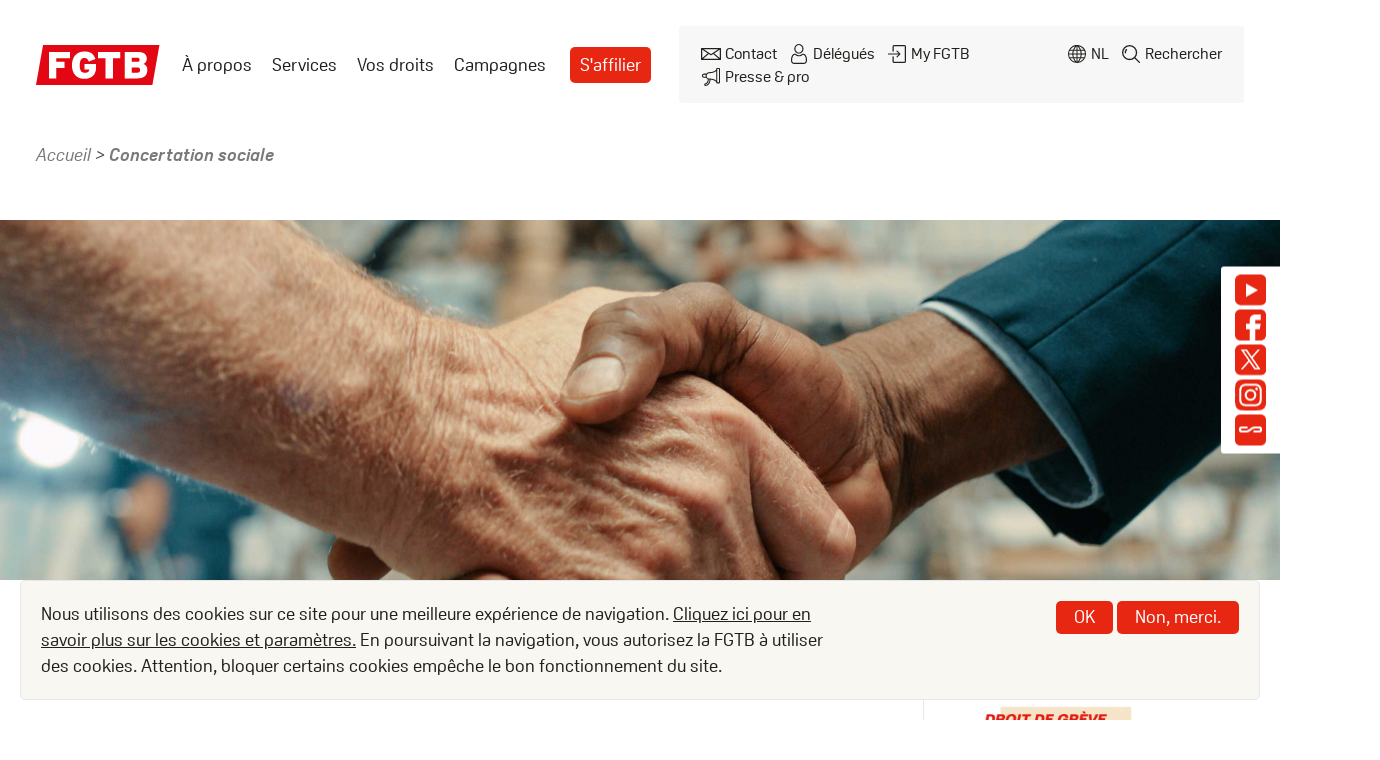

--- FILE ---
content_type: text/html; charset=UTF-8
request_url: https://fgtb.be/concertation-sociale
body_size: 10339
content:
<!DOCTYPE html>
<html lang="fr" dir="ltr" prefix="og: https://ogp.me/ns#" class="no-js">
<head>
  <meta charset="utf-8" />
<meta name="theme-color" content="#e82712" />
<meta name="description" content="En Belgique, nous avons la chance d&#039;avoir un dialogue social institutionnalisé et très développé. La FGTB y est active à tous les niveaux : Au sein des entreprises, les délégués de la FGTB discutent de vos salaires et de vos conditions de travail. De plus, les représentants de la FGTB concluent des accords plus généraux pour des secteurs entiers ou pour l&#039;ensemble du pays. En tant que syndicat reconnu officiellement comme organisation de représentation des travailleurs, nous avons également une fonction consultative auprès des gouvernements. Sur cette page, vous trouverez des infos, des communiqués de presse et des publications concernant le mécanisme de la concertation sociale." />
<link rel="canonical" href="https://fgtb.be/concertation-sociale" />
<meta property="og:site_name" content="FGTB-ABVV" />
<meta property="og:type" content="article" />
<meta property="og:url" content="https://fgtb.be/concertation-sociale" />
<meta property="og:title" content="Concertation sociale" />
<meta property="og:description" content="Ensemble, on est plus forts // Samen sterk" />
<meta property="og:image" content="https://fgtb.be/themes/custom/twist/dist/images/og_image.png" />
<meta name="viewport" content="width=device-width, initial-scale=1" />
<meta http-equiv="x-ua-compatible" content="IE=edge" />
<meta name="Generator" content="Drupal 10 (https://www.drupal.org)" />
<meta name="MobileOptimized" content="width" />
<meta name="HandheldFriendly" content="true" />
<link rel="icon" href="/themes/custom/twist/favicon.ico" type="image/vnd.microsoft.icon" />
<link rel="alternate" hreflang="fr" href="https://fgtb.be/concertation-sociale" />
<link rel="alternate" hreflang="nl" href="https://abvv.be/sociaal-overleg" />
<script>window.a2a_config=window.a2a_config||{};a2a_config.callbacks=[];a2a_config.overlays=[];a2a_config.templates={};</script>
<link href="/themes/custom/twist/dist/images/favicons/apple-touch-icon.png" rel="apple-touch-icon" sizes="180x180" />
<link href="/themes/custom/twist/dist/images/favicons/favicon-16x16.png" rel="icon" type="image/png" sizes="16x16" />
<link href="/themes/custom/twist/dist/images/favicons/favicon-32x32.png" rel="icon" type="image/png" sizes="32x32" />
<link href="https://use.typekit.net/qkh3rni.css" rel="stylesheet" />

  <title>FGTB-ABVV || Concertation sociale</title>
  <link rel="stylesheet" media="all" href="/sites/default/files/css/css_7CNCPYZURrlIsYkryqxEwpH98ox9cE9LIGZ9x5VVKpc.css?delta=0&amp;language=fr&amp;theme=twist&amp;include=eJxLTEkpyU_Mq9RPhDL00ory80p0iiuLS1Jz9ZMSi1N1Ssozi0sgzLLM1PJifTCpl5ufUpqTCgBHrhlm" />
<link rel="stylesheet" media="all" href="/sites/default/files/css/css_esOnTMSwQLi2X79Zu7-NR3V6dTnI_nhbDn4XMS0xllo.css?delta=1&amp;language=fr&amp;theme=twist&amp;include=eJxLTEkpyU_Mq9RPhDL00ory80p0iiuLS1Jz9ZMSi1N1Ssozi0sgzLLM1PJifTCpl5ufUpqTCgBHrhlm" />

  <script type="application/json" data-drupal-selector="drupal-settings-json">{"path":{"baseUrl":"\/","pathPrefix":"","currentPath":"taxonomy\/term\/187","currentPathIsAdmin":false,"isFront":false,"currentLanguage":"fr"},"pluralDelimiter":"\u0003","suppressDeprecationErrors":true,"gtag":{"tagId":"","consentMode":false,"otherIds":[],"events":[],"additionalConfigInfo":[]},"ajaxPageState":{"libraries":"eJxtjtEOwyAIRX_IlXQ_ZLAyY6eyFFzn3890PnTLXg7cAwmg98pYGuBoptvGRQ1VuzDfI_WSHyliWQj-SetwIxOYQyKrGCB0_OYJV3x9y2ykiVIGh0JG9ygKOM_tohz61jCnoVSXqdSRDtprfySJeUbaBQ5-Lp1FZl8TvQENslne","theme":"twist","theme_token":null},"ajaxTrustedUrl":[],"gtm":{"tagId":null,"settings":{"data_layer":"dataLayer","include_environment":false},"tagIds":["GTM-WG2DRCN"]},"eu_cookie_compliance":{"cookie_policy_version":"1.0.0","popup_enabled":true,"popup_agreed_enabled":false,"popup_hide_agreed":false,"popup_clicking_confirmation":false,"popup_scrolling_confirmation":false,"popup_html_info":"\u003Cdiv aria-labelledby=\u0022popup-text\u0022  class=\u0022eu-cookie-compliance-banner eu-cookie-compliance-banner-info eu-cookie-compliance-banner--opt-in\u0022\u003E\n  \u003Cdiv class=\u0022popup-content info eu-cookie-compliance-content\u0022\u003E\n        \u003Cdiv id=\u0022popup-text\u0022 class=\u0022eu-cookie-compliance-message\u0022 role=\u0022document\u0022\u003E\n      \u003Cp\u003ENous utilisons des cookies sur ce site pour une meilleure exp\u00e9rience de navigation. \u003Ca href=\u0022\/cookies\u0022\u003ECliquez ici pour en savoir plus sur les cookies et param\u00e8tres.\u003C\/a\u003E En poursuivant la navigation, vous autorisez la FGTB \u00e0 utiliser des cookies. Attention, bloquer certains cookies emp\u00eache le bon fonctionnement du site.\u003C\/p\u003E\n          \u003C\/div\u003E\n\n    \n    \u003Cdiv id=\u0022popup-buttons\u0022 class=\u0022eu-cookie-compliance-buttons\u0022\u003E\n            \u003Cbutton type=\u0022button\u0022 class=\u0022button button--primary agree-button eu-cookie-compliance-secondary-button button button--small\u0022\u003EOK\u003C\/button\u003E\n              \u003Cbutton type=\u0022button\u0022 class=\u0022button decline-button eu-cookie-compliance-default-button button button--small button--primary\u0022\u003ENon, merci.\u003C\/button\u003E\n          \u003C\/div\u003E\n  \u003C\/div\u003E\n\u003C\/div\u003E","use_mobile_message":false,"mobile_popup_html_info":"\u003Cdiv aria-labelledby=\u0022popup-text\u0022  class=\u0022eu-cookie-compliance-banner eu-cookie-compliance-banner-info eu-cookie-compliance-banner--opt-in\u0022\u003E\n  \u003Cdiv class=\u0022popup-content info eu-cookie-compliance-content\u0022\u003E\n        \u003Cdiv id=\u0022popup-text\u0022 class=\u0022eu-cookie-compliance-message\u0022 role=\u0022document\u0022\u003E\n      \n          \u003C\/div\u003E\n\n    \n    \u003Cdiv id=\u0022popup-buttons\u0022 class=\u0022eu-cookie-compliance-buttons\u0022\u003E\n            \u003Cbutton type=\u0022button\u0022 class=\u0022button button--primary agree-button eu-cookie-compliance-secondary-button button button--small\u0022\u003EOK\u003C\/button\u003E\n              \u003Cbutton type=\u0022button\u0022 class=\u0022button decline-button eu-cookie-compliance-default-button button button--small button--primary\u0022\u003ENon, merci.\u003C\/button\u003E\n          \u003C\/div\u003E\n  \u003C\/div\u003E\n\u003C\/div\u003E","mobile_breakpoint":768,"popup_html_agreed":false,"popup_use_bare_css":true,"popup_height":"auto","popup_width":"100%","popup_delay":1000,"popup_link":"https:\/\/fgtb.be\/cookies","popup_link_new_window":true,"popup_position":false,"fixed_top_position":true,"popup_language":"fr","store_consent":false,"better_support_for_screen_readers":false,"cookie_name":"","reload_page":false,"domain":"","domain_all_sites":false,"popup_eu_only":false,"popup_eu_only_js":false,"cookie_lifetime":100,"cookie_session":0,"set_cookie_session_zero_on_disagree":0,"disagree_do_not_show_popup":false,"method":"opt_in","automatic_cookies_removal":true,"allowed_cookies":"","withdraw_markup":"\u003Cbutton type=\u0022button\u0022 class=\u0022eu-cookie-withdraw-tab\u0022\u003EParam\u00e8tres de confidentialit\u00e9\u003C\/button\u003E\n\u003Cdiv aria-labelledby=\u0022popup-text\u0022 class=\u0022eu-cookie-withdraw-banner\u0022\u003E\n  \u003Cdiv class=\u0022popup-content info eu-cookie-compliance-content\u0022\u003E\n    \u003Cdiv id=\u0022popup-text\u0022 class=\u0022eu-cookie-compliance-message\u0022 role=\u0022document\u0022\u003E\n      \u003Ch2\u003ENous utilisons des cookies sur ce site pour am\u00e9liorer votre exp\u00e9rience d\u0027utilisateur.\u003C\/h2\u003E\u003Cp\u003EVous avez consenti \u00e0 l\u0027ajout de cookies.\u003C\/p\u003E\n    \u003C\/div\u003E\n    \u003Cdiv id=\u0022popup-buttons\u0022 class=\u0022eu-cookie-compliance-buttons\u0022\u003E\n      \u003Cbutton type=\u0022button\u0022 class=\u0022eu-cookie-withdraw-button  button button--small button--primary\u0022\u003ERetirer le consentement\u003C\/button\u003E\n    \u003C\/div\u003E\n  \u003C\/div\u003E\n\u003C\/div\u003E","withdraw_enabled":false,"reload_options":0,"reload_routes_list":"","withdraw_button_on_info_popup":false,"cookie_categories":[],"cookie_categories_details":[],"enable_save_preferences_button":true,"cookie_value_disagreed":"0","cookie_value_agreed_show_thank_you":"1","cookie_value_agreed":"2","containing_element":"body","settings_tab_enabled":false,"olivero_primary_button_classes":" button button--small button--primary","olivero_secondary_button_classes":" button button--small","close_button_action":"close_banner","open_by_default":true,"modules_allow_popup":true,"hide_the_banner":false,"geoip_match":true,"unverified_scripts":[]},"views":{"ajax_path":"https:\/\/fgtb.be\/views\/ajax","ajaxViews":{"views_dom_id:9208445e3fc7e1920355e2c1b219d3f0f4b34fa6444325a074d67b1ae894eeb7":{"view_name":"news_content","view_display_id":"block_news_category_page","view_args":"187","view_path":"\/taxonomy\/term\/187","view_base_path":"news\/rss-feed","view_dom_id":"9208445e3fc7e1920355e2c1b219d3f0f4b34fa6444325a074d67b1ae894eeb7","pager_element":0}}},"user":{"uid":0,"permissionsHash":"64a1d360e32641b4668ad014f5e8da30f3c89d2c1005c5fdfd7cfb047d862151"}}</script>
<script src="/core/assets/vendor/modernizr/modernizr.min.js?v=3.11.7"></script>
<script src="/sites/default/files/js/js_y6kLVZP_0cAyzoC-p7A9wxiC4pYGraM-Aw2mNTZL3ys.js?scope=header&amp;delta=1&amp;language=fr&amp;theme=twist&amp;include=eJxtjEsOwjAMRC8UavVElUmMMTQ2ShxKOX2jqixAbObzRhpMyQ11BTzCcCmmHqIVgmyJisq7BGpTNLsLdcuPWVAjwT8Y2IxnmhwZuMtvH_CGr2-Ygy9SHXAc15Mb9-UgVoTU0cU0XlH5w2s7Z9IWnkJLhV333w0u20_C"></script>
<script src="/modules/contrib/google_tag/js/gtag.js?t7azwi"></script>
<script src="/modules/contrib/google_tag/js/gtm.js?t7azwi"></script>

  <script>var fm = function () { return { load: function () { var e = document, t = e.getElementById("iframe_flxml_form"), n = e.getElementById("flx-styles"), r = n ? n.innerHTML : ""; t ? t.contentWindow.postMessage(r, "https://return.flexmail.eu") : false } } }()</script>
  <script>var fm2 = function () { return { load: function () { var e = document, t = e.getElementById("iframe_flxml_form2"), n = e.getElementById("flx-styles2"), r = n ? n.innerHTML : ""; t ? t.contentWindow.postMessage(r, "https://return.flexmail.eu") : false } } }()</script>
</head>
<body class="page-taxonomy-term page-taxonomy-term-concertation-sociale">
    <a href="#main-content" class="visually-hidden focusable">Aller au contenu principal</a>
  <noscript><iframe src="https://www.googletagmanager.com/ns.html?id=GTM-WG2DRCN"
                  height="0" width="0" style="display:none;visibility:hidden"></iframe></noscript>

    <div class="dialog-off-canvas-main-canvas" data-off-canvas-main-canvas>
    <div class="site-container">
  <header class="site-header" role="banner">
    <div class="site-header__inner">
      
        

<div class="block block-system-branding-block block-site-branding">
  
    
        <a href="https://fgtb.be/" title="Accueil" rel="home" class="site-logo no-link-anim">
      <img src="/themes/custom/twist/logo.svg" alt="Accueil" />
    </a>
      </div>


      <button type="button" class="button--unstyled hamburger-icon nav-toggle" data-a11y-toggle="nav-toggle-target">
        <span></span><span></span><span></span>
        <span></span><span></span>
        <span class="visually-hidden">Menu</span>
      </button>
      <div class="collapsible-box site-navigation" id="nav-toggle-target">
          <nav role="navigation" aria-labelledby="block-twist-mainmenu-menu" class="block-twist-mainmenu-menu">
            
  <h2 class="visually-hidden">Main menu</h2>
  

        
  
              <ul class="menu menu--first-level">
                    <li class="menu-item menu-item--has-child has-submenu">
                <a href="https://fgtb.be/qui-sommes-nous" class="menu-link" data-drupal-link-system-path="node/423524">À propos</a>
                      
  
              <ul class="menu submenu">
                    <li class="menu-item">
                <a href="https://fgtb.be/qui-sommes-nous" class="menu-link" data-drupal-link-system-path="node/423524">À propos</a>
              </li>
                <li class="menu-item">
                <a href="https://fgtb.be/notre-histoire" class="menu-link" data-drupal-link-system-path="notre-histoire">Notre histoire</a>
              </li>
                <li class="menu-item">
                <a href="https://fgtb.be/a-propos-concertation-sociale" class="menu-link" data-drupal-link-system-path="node/244588">Concertation sociale</a>
              </li>
                <li class="menu-item">
                <a href="https://fgtb.be/instances-de-decision-de-la-fgtb" class="menu-link" data-drupal-link-system-path="node/244626">Instances de décision</a>
              </li>
                <li class="menu-item">
                <a href="https://fgtb.be/offres-d-emploi" class="menu-link" data-drupal-link-system-path="node/253577">Offres d’emploi</a>
              </li>
                <li class="menu-item">
                <a href="https://fgtb.be/structure" class="menu-link" data-drupal-link-system-path="structure">Structure</a>
              </li>
        </ul>
  
              </li>
                <li class="menu-item">
                <a href="https://fgtb.be/services" class="menu-link" data-drupal-link-system-path="services">Services</a>
              </li>
                <li class="menu-item">
                <a href="https://fgtb.be/vos-droits" class="menu-link" data-drupal-link-system-path="taxonomy/term/157">Vos droits</a>
              </li>
                <li class="menu-item">
                <a href="https://fgtb.be/campagnes" class="menu-link" data-drupal-link-system-path="taxonomy/term/156">Campagnes</a>
              </li>
                <li class="menu-item">
                <a href="https://fgtb.be/devenir-membre" class="menu-link--button menu-link" title="affilier" data-drupal-link-system-path="webform/affiliate_member">S&#039;affilier</a>
              </li>
        </ul>
  


  </nav>


        <div class="site-secondary-nav">
            <nav role="navigation" aria-labelledby="block-twist-headermenu-menu" class="block-twist-headermenu-menu">
            
  <h2 class="visually-hidden">Header menu</h2>
  

        
  
              <ul class="menu menu--first-level">
                    <li class="menu-item">
                <a href="https://fgtb.be/contact" class="link--contact menu-link" title="contact" data-drupal-link-system-path="contact">Contact</a>
              </li>
                <li class="menu-item">
                <a href="https://fgtb.be/espace-delegues" class="link--delegues menu-link" title="login" data-drupal-link-system-path="taxonomy/term/146">Délégués</a>
              </li>
                <li class="menu-item">
                <a href="https://fgtb.be/my-fgtb" class="link--login menu-link" data-drupal-link-system-path="node/423565">My FGTB</a>
              </li>
                <li class="menu-item">
                <a href="https://fgtb.be/presse-pro" class="link--press menu-link" title="press" data-drupal-link-system-path="presse-pro">Presse &amp; pro</a>
              </li>
        </ul>
  


  </nav>


<div class="language-switcher-language-url block block-language-blocklanguage-interface block-language-switcher" role="navigation">
  
    
      <ul class="links"><li></li><li hreflang="nl" data-drupal-link-system-path="taxonomy/term/187"><a href="https://abvv.be/sociaal-overleg" class="language-link" hreflang="nl" data-drupal-link-system-path="taxonomy/term/187">nl</a></li><li></li></ul>
  </div>


<div class="block--basic block block-block-contentc8d2d0af-b36b-4d0d-a7a9-eb13144ad20e block-search-page-link">
  
    
                  <div class="field field--type-text-with-summary basic__body field__item"><a href="/search" class="link--search-header">Rechercher</a></div>
      
  </div>


        </div>
          <nav role="navigation" aria-labelledby="block-twist-headersocial-menu" class="block-twist-headersocial-menu">
            
  <h2 class="visually-hidden">Header Social</h2>
  

        
  
              <ul class="menu menu--first-level">
                    <li class="menu-item">
                        <a href="https://www.youtube.com/user/webabvvfgtb" class="menu-social__link menu-social__link-youtube menu-link" title="youtube"><span class="sr-only">Youtube</span></a>
              </li>
                <li class="menu-item">
                        <a href="https://www.facebook.com/syndicatFGTB" class="menu-social__link menu-social__link-facebook menu-link" title="facebook"><span class="sr-only">Facebook</span></a>
              </li>
                <li class="menu-item">
                        <a href="https://x.com/syndicatFGTB" class="menu-social__link menu-social__link-x menu-link" title="x"><span class="sr-only">X</span></a>
              </li>
                <li class="menu-item">
                        <a href="https://www.instagram.com/syndicatfgtb/" class="menu-social__link menu-social__link-instagram menu-link" title="Instagram FGTB"><span class="sr-only">Instagram</span></a>
              </li>
                <li class="menu-item">
                        <a href="https://syndicatsmagazine.be/" class="menu-social__link menu-social__link-magazine menu-link"><span class="sr-only">Syndicats Magazine</span></a>
              </li>
        </ul>
  


  </nav>


      </div>
    </div>
  </header>

  <main class="site-main l-constrain" role="main" tabindex="-1">
      

<div class="block block-system-breadcrumb-block block-breadcrumbs">
  
    
        <nav class="breadcrumb" role="navigation" aria-labelledby="system-breadcrumb">
    <h2 class="breadcrumb__title visually-hidden">Fil d'Ariane</h2>
    <ol class="breadcrumb__list">
          <li class="breadcrumb__item">
                  <a class="breadcrumb__link" href="https://fgtb.be/">Accueil</a>
              </li>
          <li class="breadcrumb__item">
                  Concertation sociale
              </li>
        </ol>
  </nav>

  </div>



    <section class="site-content" id="main-content">
                <div data-drupal-messages-fallback class="hidden"></div>  <div>
  
    
    <div class="layout layout--2-cols">
        <div class="layout__region--banner">
      

<div class="block block-field-blocktaxonomy-termcategoryfield-category-cover-image-media block-banner-image-media">
  
    
                  <div class="field field--type-entity-reference category__category-cover-image-media field__item">  <img loading="lazy" src="/sites/default/files/2024-06/iStock-1415590784_0.jpg" width="3362" height="2241" />

</div>
      
  </div>

    </div>
    
        <div class="layout__region--first">
            
            <div class="layout__region--first-third">
        

<div class="block block-field-blocktaxonomy-termcategoryname block-name">
  
    
            <h1  class="page-title">
            <div  class="field-label-visually-hidden visually-hidden">Name</div>
  
            Concertation sociale
      
  
    </h1>


  </div>


<div class="block block-field-blocktaxonomy-termcategorydescription block-">
  
    
                  <div class="field field--type-text-long category__description field__item"><p>En Belgique, nous avons la chance d'avoir un dialogue social institutionnalisé et très développé. La FGTB &nbsp;y est active à tous les niveaux :</p>
<ul>
<li>Au sein des entreprises, les délégués de la FGTB discutent de vos salaires et de vos conditions de travail.</li>
<li>De plus, les représentants de la FGTB concluent des accords plus généraux pour des secteurs entiers ou pour l'ensemble du pays.&nbsp;</li>
</ul>
<p><br>En tant que syndicat reconnu officiellement comme organisation de représentation des travailleurs, nous avons également une fonction consultative auprès des gouvernements.&nbsp;</p>
<p><br>Sur cette page, vous trouverez des infos, des communiqués de presse et des publications concernant le mécanisme de la concertation sociale.</p>
</div>
      
  </div>


<div class="views-element-container block block-views-blocknews-content-block-news-category-page block-">
  
      <h2  class="block__title block-views-blocknews-content-block-news-category-page__title"><span>Actualités</span></h2>
    
      <div><section class="list-teaser-has-image js-view-dom-id-9208445e3fc7e1920355e2c1b219d3f0f4b34fa6444325a074d67b1ae894eeb7">
  
  
  

  
  
  

      <div class="views-row">



<article class="teaser teaser--has-image news news--teaser-has-image node--teaser-has-image   ">
  <a href="https://fgtb.be/actualite/victoire-syndicale-la-directive-sur-les-comites-dentreprise-europeens-est-renforcee" class="teaser__link no-link-anim"></a>
            <figure class="teaser__image">
        <a href="https://fgtb.be/actualite/victoire-syndicale-la-directive-sur-les-comites-dentreprise-europeens-est-renforcee">  <img loading="lazy" src="/sites/default/files/2025-11/Victoire.jpg" width="892" height="595" alt="" />

</a>
      </figure>
        <div class="teaser__content">
    <footer class="teaser__footer teaser__submitted">
            <span class="teaser__pubdate">
      06/11/2025
      </span>
                    <span class="tag ">
    Concertation sociale

</span>


          </footer>
        <h1 class="teaser__title"><a href="https://fgtb.be/actualite/victoire-syndicale-la-directive-sur-les-comites-dentreprise-europeens-est-renforcee" rel="bookmark">

Victoire syndicale : la directive sur les Comités d&#039;Entreprise européens est renforcée !</a></h1>
            <div class="teaser__text">
                <div class="field field--type-text-with-summary news__body field__item"><p>Le Conseil de l'Union européenne a formellement adopté la révision de la directive sur les Comités d'Entreprise européens (CEE). C'est une victoire syndicale majeure pour les droits des travailleurs à travers l'Europe, fruit d'une longue campagne menée par la Confédération européenne des syndicats (CES) et les organisations nationales. La FGTB a activement contribué à ce succès, notamment lors de la Présidence belge en 2024.</p>
</div>
      
    </div>
        <div class="teaser__actions">
      <a href="https://fgtb.be/actualite/victoire-syndicale-la-directive-sur-les-comites-dentreprise-europeens-est-renforcee" class="teaser__more no-link-anim">Lire la suite</a>
    </div>
  </div>
</article>

</div>
    <div class="views-row">



<article class="teaser teaser--has-image news news--teaser-has-image node--teaser-has-image   ">
  <a href="https://fgtb.be/actualites/elections-sociales-resultats-definitifs" class="teaser__link no-link-anim"></a>
            <figure class="teaser__image">
        <a href="https://fgtb.be/actualites/elections-sociales-resultats-definitifs">  <img loading="lazy" src="/sites/default/files/2024-10/Overwinning%2028062023-Actie%20Van%20Quickenborne-13%20klein.jpg" width="850" height="566" alt="Overwinning ABVV-delegees" />

</a>
      </figure>
        <div class="teaser__content">
    <footer class="teaser__footer teaser__submitted">
            <span class="teaser__pubdate">
      18/10/2024
      </span>
                    <span class="tag ">
    Concertation sociale

</span>


          </footer>
        <h1 class="teaser__title"><a href="https://fgtb.be/actualites/elections-sociales-resultats-definitifs" rel="bookmark">

Elections sociales : les résultats définitifs confirment la victoire de la FGTB</a></h1>
            <div class="teaser__text">
                <div class="field field--type-text-with-summary news__body field__item"><p>L’analyse des résultats définitifs des élections sociales 2024 confirme que la FGTB a réalisé sa plus belle progression en 20 ans. Dans plus de 7.000 entreprises à travers le pays, les travailleurs et travailleuses ont davantage voté pour la FGTB, ce qui s'est traduit par un plus grand nombre de délégués dans les organes de consultation. </p>
</div>
      
    </div>
        <div class="teaser__actions">
      <a href="https://fgtb.be/actualites/elections-sociales-resultats-definitifs" class="teaser__more no-link-anim">Lire la suite</a>
    </div>
  </div>
</article>

</div>
    <div class="views-row">



<article class="teaser teaser--has-image news news--teaser-has-image node--teaser-has-image   ">
  <a href="https://fgtb.be/solidarite-avec-les-travailleurs-et-travailleuses-de-van-hool" class="teaser__link no-link-anim"></a>
            <figure class="teaser__image">
        <a href="https://fgtb.be/solidarite-avec-les-travailleurs-et-travailleuses-de-van-hool">  <img loading="lazy" src="/sites/default/files/2024-09/bus-vanhool.jpg" width="892" height="577" alt="Bus Vanhool" />

</a>
      </figure>
        <div class="teaser__content">
    <footer class="teaser__footer teaser__submitted">
            <span class="teaser__pubdate">
      13/03/2024
      </span>
                    <span class="tag ">
    Concertation sociale

</span>


          </footer>
        <h1 class="teaser__title"><a href="https://fgtb.be/solidarite-avec-les-travailleurs-et-travailleuses-de-van-hool" rel="bookmark">

Solidarité avec les travailleurs et travailleuses de Van Hool</a></h1>
            <div class="teaser__text">
                <div class="field field--type-text-with-summary news__body field__item"><p>Lors d'un conseil d'entreprise extraordinaire, la direction annonçait que plus de 1 100 personnes perdraient leur emploi, dont plus de 800 cette année. Plus de détails sur les plans de restructuration seront connus à la fin du mois.</p>
</div>
      
    </div>
        <div class="teaser__actions">
      <a href="https://fgtb.be/solidarite-avec-les-travailleurs-et-travailleuses-de-van-hool" class="teaser__more no-link-anim">Lire la suite</a>
    </div>
  </div>
</article>

</div>

      <nav class="pager--mini" role="navigation" aria-labelledby="pagination-heading">
    <h4 id="pagination-heading" class="visually-hidden">Pagination</h4>
    <ul class="pager__items js-pager__items">
                    <li class="pager__item is-active">
          Page 1        </li>
                    <li class="pager__item pager__item--next">
          <a href="https://fgtb.be/concertation-sociale?block_config_key=block_news_category_page%3AKfvXfLzhhKrcLu8vsIKA8Q6JFmQp78-uCX5KSygpZ0U&amp;page=1" title="Aller à la page suivante" rel="next">
            <span class="visually-hidden">Page suivante</span>
            <span aria-hidden="true">››</span>
          </a>
        </li>
          </ul>
  </nav>


  
  

  
  
</section>
</div>

  </div>


<div class="views-element-container block block-views-blockpress-content-block-press-category-page block-communiqués-de-presse">
  
      <h2  class="block__title block-views-blockpress-content-block-press-category-page__title"><span>Communiqués de presse</span></h2>
    
      <div><section class="list-teaser js-view-dom-id-e180eeaeb806c4d0a2f42a728a4c944d21e721a50b6d25baea5c10c46b9fba74">
  
  
  

  
  
  

      <div class="views-row">



<article class="teaser teaser--default press press--teaser-has-image node--teaser-has-image   ">
  <a href="https://fgtb.be/presse/accord-ete" class="teaser__link no-link-anim"></a>
            <div class="teaser__image"></div>
        <div class="teaser__content">
    <footer class="teaser__footer teaser__submitted">
            <span class="teaser__pubdate">
      21/07/2025
      </span>
                    <span class="tag ">
    Concertation sociale

</span>


          </footer>
        <h1 class="teaser__title"><a href="https://fgtb.be/presse/accord-ete" rel="bookmark">

L’Arizona fait voler en éclats le contrat social</a></h1>
            <div class="teaser__text">
                <div class="field field--type-text-with-summary press__body field__item"><p>Aujourd’hui, 21 juillet, c’est fête nationale. Mais pas la fête nationale des travailleurs et travailleuses en Belgique.</p>
</div>
      
    </div>
        <div class="teaser__actions">
      <a href="https://fgtb.be/presse/accord-ete" class="teaser__more no-link-anim">Lire la suite</a>
    </div>
  </div>
</article>

</div>
    <div class="views-row">



<article class="teaser teaser--default press press--teaser-has-image node--teaser-has-image   ">
  <a href="https://fgtb.be/presse/reunion-du-g10" class="teaser__link no-link-anim"></a>
            <div class="teaser__image"></div>
        <div class="teaser__content">
    <footer class="teaser__footer teaser__submitted">
            <span class="teaser__pubdate">
      03/06/2025
      </span>
                    <span class="tag ">
    Concertation sociale

</span>


          </footer>
        <h1 class="teaser__title"><a href="https://fgtb.be/presse/reunion-du-g10" rel="bookmark">

Réunion du G10: Les employeurs rejettent toutes les avancées sur l’augmentation du pouvoir d’achat </a></h1>
            <div class="teaser__text">
                <div class="field field--type-text-with-summary press__body field__item"><p>Les employeurs rejettent jusqu’à présent toutes les propositions d’augmentation des salaires, sous quelque forme que ce soit. </p>
</div>
      
    </div>
        <div class="teaser__actions">
      <a href="https://fgtb.be/presse/reunion-du-g10" class="teaser__more no-link-anim">Lire la suite</a>
    </div>
  </div>
</article>

</div>

    

  
  

  
  
</section>
</div>

  </div>

      </div>
          </div>
    
          <div class="layout__region layout__region--second">
        

<div class="views-element-container block block-views-blockpublications-content-block-publication-category-page block-publications">
  
      <h2  class="block__title block-views-blockpublications-content-block-publication-category-page__title"><span>Publications</span></h2>
    
      <div><section class="js-view-dom-id-92ac923f407231732e2221a19557e977ddcfcd8bab15a6a0a2c6739240e70eba">
  
  
  

  
  
  

  
<div class="cover-list-related view-content">
      <article class="publication publication--cover node--cover" data-history-node-id="423933">
      
          <h1 class="article__title article--cover__title sr-only"><a href="https://fgtb.be/publication/droit-de-greve-guide-pratique" rel="bookmark">

Droit de grève - Guide pratique</a></h1>
        
    <a href="https://fgtb.be/publication/droit-de-greve-guide-pratique" rel="bookmark">  <img loading="lazy" src="/sites/default/files/styles/cover/public/2025-03/cover.png?itok=hQUOcSUw" width="226" height="320" alt="" />


</a>
  </article>
<article class="publication publication--cover node--cover" data-history-node-id="423670">
      
          <h1 class="article__title article--cover__title sr-only"><a href="https://fgtb.be/echo-fgtb-5-2024" rel="bookmark">

Écho FGTB #5 //2024</a></h1>
        
    <a href="https://fgtb.be/echo-fgtb-5-2024" rel="bookmark">  <img loading="lazy" src="/sites/default/files/styles/cover/public/2024-06/couverture%20Echos%20mai%202024.jpg?itok=Jybydl7D" width="156" height="220" />


</a>
  </article>
<article class="publication publication--cover node--cover" data-history-node-id="423668">
      
          <h1 class="article__title article--cover__title sr-only"><a href="https://fgtb.be/echo-fgtb-3-2024" rel="bookmark">

Écho FGTB #3 //2024</a></h1>
        
    <a href="https://fgtb.be/echo-fgtb-3-2024" rel="bookmark">  <img loading="lazy" src="/sites/default/files/styles/cover/public/2024-06/FGTB%20Echo%20Mars%202024-page-001.jpg?itok=LMhIdAWB" width="156" height="220" />


</a>
  </article>
<article class="publication publication--cover node--cover" data-history-node-id="423666">
      
          <h1 class="article__title article--cover__title sr-only"><a href="https://fgtb.be/echo-fgtb-1-2024" rel="bookmark">

Écho FGTB #1 //2024</a></h1>
        
    <a href="https://fgtb.be/echo-fgtb-1-2024" rel="bookmark">  <img loading="lazy" src="/sites/default/files/styles/cover/public/2024-06/Echo%20%231%20FR%20v1_page-0001.jpg?itok=CgmrHU4X" width="156" height="220" />


</a>
  </article>

  
</div>

    

  
  

  
  
</section>
</div>

  </div>


<div class="views-element-container block block-views-blockpublications-content-block-5 block-">
  
      <h2  class="block__title block-views-blockpublications-content-block-5__title"><span>Nos derniers Échos</span></h2>
    
      <div><section class="js-view-dom-id-af4600d56db9356a2a45013c197c0dd0fc09c59e8d9e7d30486f056386be9a13">
  
  
  

  
  
  

  
<div class="list-teaser-mini-related view-content">
      <article class="publication publication--teaser-mini node--teaser-mini" data-history-node-id="423933">
      
          <h1 class="article__title article--teaser-mini__title"><a href="https://fgtb.be/publication/droit-de-greve-guide-pratique" rel="bookmark">

Droit de grève - Guide pratique</a></h1>
        

    
    <div class="publication__content">
                  <div class="field field--type-text-long publication__publication-intro field__item"><p>Les grèves ont joué un rôle déterminant dans la construction de notre société et dans le développement de la démocratie et de la justice pour les travailleurs, qu'ils aient ou n</p></div>
      
    </div>

    
  </article>
<article class="publication publication--teaser-mini node--teaser-mini" data-history-node-id="423670">
      
          <h1 class="article__title article--teaser-mini__title"><a href="https://fgtb.be/echo-fgtb-5-2024" rel="bookmark">

Écho FGTB #5 //2024</a></h1>
        

    
    <div class="publication__content">
                  <div class="field field--type-text-long publication__publication-intro field__item"><h2>La lettre d'information des services d'études de la FGTB.</h2>
<p>- Édito : Oxfam Belgique met en exergue le déséquilibre fiscal dans notre pays</p></div>
      
    </div>

    
  </article>
<article class="publication publication--teaser-mini node--teaser-mini" data-history-node-id="423668">
      
          <h1 class="article__title article--teaser-mini__title"><a href="https://fgtb.be/echo-fgtb-3-2024" rel="bookmark">

Écho FGTB #3 //2024</a></h1>
        

    
    <div class="publication__content">
                  <div class="field field--type-text-long publication__publication-intro field__item"><h2><strong>La lettre d'information des services d'études de la FGTB.</strong></h2>
<p>Édito : Une industrie qui a de l’avenir :&nbsp;l’Europe à la manoeuvre</p></div>
      
    </div>

    
  </article>

  
</div>

    

  
  

  
  
</section>
</div>

  </div>

      </div>
      </div>

</div>



      
          </section>

      

<div class="block block-newsletter-block block-nieuwsbrief">
  
    
      
<div class="newsletter-teaser">
  <div class="newsletter-teaser__content">
    <h1 class="newsletter-teaser__title">
    Abonnez-vous à notre <span>Newsletter</span>    </h1>
    <iframe
      id="iframe_flxml_form2"
      onload="javascript: fm2.load();"
      src="https://return.flexmail.eu/page/opt-in-form/eyJ0eXAiOiJKV1QiLCJhbGciOiJFZERTQSJ9.eyJzdWIiOiJyZXR1cm4vb3B0LWluIiwiaWF0IjoxNzYzNTQ0NTQ0LjA3MjgyMywiYWlkIjo3MTQwNCwib3B0ZnBrIjoiNWRjOGJiNGQ4NjhkNGZjY2FlMDlkOTkwZWFkNGI5N2ExMzExIn0._bXvYQ1xA55dQFx2yhoZ-cCAEKMDH2yxoeWLSuwnJbzVrbcq8ocGSxak2lmnhpr84X37T3KYYUcuDMdm_Zw8CQ"
      frameborder="0"
      scrolling="no"
      style="overflow:hidden;height:250px;width:400px"
      height="100%"
      width="400">
    </iframe>
    <style id="flx-styles2">
      .fm_body {
        background-color: #53aaaf;
      }
      .fm_body form {
        /*width: 100%;*/
      }
      #flxml_frm {
        background-color: #53aaaf;
      }
      #flxml_frm table {
        width: 100%;
        border-collapse: collapse;
      }
      #flxml_frm td {
        display: block;
        width: 100%;
        color: #fff;
      }
      #flxml_frm input[type="text"] {
        font-family: inherit;
        line-height: 1.15;
        margin: 0;
        border: 1px solid #E8E8E8 !important;
        border-radius: 0 !important;
        display: block;
        font-size: 0.8888888889rem;
        margin-bottom: 0.47685rem;
        padding: 16px !important;
        width: calc(100% - 1px) !important;
        height: 35px !important;
        box-sizing: border-box;
      }
      #flxml_frm button {
        -webkit-appearance: none;
        -moz-appearance: none;
        appearance: none;
        background-image: none;
        border: none;
        box-sizing: border-box;
        cursor: pointer;
        font-family: "Oscine", "Helvetica", "Arial", sans-serif;
        font-size: 1rem;
        line-height: 1;
        padding: 0.3888888889rem 1rem 0.4444444444rem;
        text-align: center;
        text-decoration: none;
        -webkit-user-select: none;
        -moz-user-select: none;
        user-select: none;
        vertical-align: middle;
        white-space: nowrap;
        -webkit-font-smoothing: antialiased;
        text-shadow: none;
        box-shadow: none;
        background-color: #e82712;
        color: #fff;
        border-radius: 0 !important;
        display: block;
        font-weight: bold;
        width: 100%;
      }
    </style>
    <h2 class="newsletter-teaser__subtitle">Et suivez-nous sur les réseaux !</h2>
    <div class="menu-social">
      
  
              <ul class="menu menu--first-level">
                    <li class="menu-item">
                        <a href="https://www.youtube.com/user/webabvvfgtb" class="menu-social__link menu-social__link-youtube menu-link" title="youtube"><span class="sr-only">Youtube</span></a>
              </li>
                <li class="menu-item">
                        <a href="https://www.facebook.com/syndicatFGTB" class="menu-social__link menu-social__link-facebook menu-link" title="facebook"><span class="sr-only">Facebook</span></a>
              </li>
                <li class="menu-item">
                        <a href="https://x.com/syndicatFGTB" class="menu-social__link menu-social__link-x menu-link" title="x"><span class="sr-only">X</span></a>
              </li>
                <li class="menu-item">
                        <a href="https://www.instagram.com/syndicatfgtb/" class="menu-social__link menu-social__link-instagram menu-link" title="Instagram FGTB"><span class="sr-only">Instagram</span></a>
              </li>
                <li class="menu-item">
                        <a href="https://syndicatsmagazine.be/" class="menu-social__link menu-social__link-magazine menu-link"><span class="sr-only">Syndicats Magazine</span></a>
              </li>
        </ul>
  


    </div>
  </div>
</div>

  </div>


  </main>

  <footer class="site-footer" role="contentinfo">
    <div class="site-footer__inner l-constrain">
        

<div class="footer-branding block--basic block block-block-contentff2beac5-a73d-48fe-ae34-1ea497f25988 block-footer-branding">
  
    
            <div class="field field--type-entity-reference basic__image field__items">
              <div class="field__item">  <img loading="lazy" src="/sites/default/files/2025-09/fgtb_footer_ok.svg" alt="" />

</div>
          </div>
              <div class="field field--type-text-with-summary basic__body field__item"><p>Rue Haute, 42&nbsp;<br>1000 Bruxelles, Belgique&nbsp;<br><a href="tel:+3225068211">+32 2 506 82 11</a></p>
</div>
      
  </div>


      <div class="site-footer__navigation">
          <nav role="navigation" aria-labelledby="block-twist-footersiteplan-2-menu" class="block-twist-footersiteplan-2-menu">
            
  <h2 class="visually-hidden">Plan du site</h2>
  

        
  
              <ul class="menu menu--first-level">
                    <li class="menu-item">
                <a href="https://fgtb.be/actualites" class="menu-link" data-drupal-link-system-path="actualites">Actualités</a>
              </li>
                <li class="menu-item">
                <a href="https://fgtb.be/qui-sommes-nous" class="menu-link" data-drupal-link-system-path="node/423524">À propos</a>
              </li>
                <li class="menu-item">
                <a href="https://fgtb.be/structure" class="menu-link" data-drupal-link-system-path="structure">Structure</a>
              </li>
                <li class="menu-item">
                <a href="/sociaal-overleg" class="menu-link">Sociaal overleg</a>
              </li>
                <li class="menu-item">
                <a href="https://fgtb.be/notre-histoire" class="menu-link" data-drupal-link-system-path="notre-histoire">Notre histoire</a>
              </li>
                <li class="menu-item">
                <a href="https://fgtb.be/instances-de-decision-de-la-fgtb" class="menu-link" data-drupal-link-system-path="node/244626">Instances de décision</a>
              </li>
                <li class="menu-item">
                <a href="https://fgtb.be/offres-d-emploi" class="menu-link" data-drupal-link-system-path="node/253577">Offres d&#039;emploi</a>
              </li>
                <li class="menu-item">
                <a href="https://fgtb.be/vos-droits" class="menu-link" data-drupal-link-system-path="taxonomy/term/157">Vos droits</a>
              </li>
                <li class="menu-item">
                <a href="https://fgtb.be/campagnes" class="menu-link" data-drupal-link-system-path="taxonomy/term/156">Campagnes</a>
              </li>
        </ul>
  


  </nav>
<nav role="navigation" aria-labelledby="block-twist-footerourservices-2-menu" class="block-twist-footerourservices-2-menu">
            
  <h2 class="visually-hidden">Nos services</h2>
  

        
  
              <ul class="menu menu--first-level">
                    <li class="menu-item">
                <a href="https://fgtb.be/devenir-membre" class="menu-link" data-drupal-link-system-path="webform/affiliate_member">S&#039;affilier</a>
              </li>
                <li class="menu-item">
                <a href="https://fgtb.be/carte-de-controle" class="menu-link" data-drupal-link-system-path="node/423564">Carte de contrôle</a>
              </li>
                <li class="menu-item">
                <a href="/mijn-abvv" class="menu-link">Mijn ABVV</a>
              </li>
                <li class="menu-item">
                <a href="https://fgtb.be/faq" class="menu-link" data-drupal-link-system-path="faq">FAQ</a>
              </li>
                <li class="menu-item">
                <a href="https://fgtb.be/contact" class="menu-link" data-drupal-link-system-path="contact">Bureaux FGTB</a>
              </li>
                <li class="menu-item">
                <a href="https://fgtb.be/calculez-votre-salaire-brut-net" class="menu-link" data-drupal-link-system-path="node/23547">Calculer mon salaire net </a>
              </li>
                <li class="menu-item">
                <a href="https://fgtb.be/calculez-votre-preavis" class="menu-link" data-drupal-link-system-path="node/26200">Calculer mon préavis</a>
              </li>
                <li class="menu-item">
                <a href="https://fgtb.be/publications" class="menu-link" data-drupal-link-system-path="publications">Publications </a>
              </li>
        </ul>
  


  </nav>
<nav role="navigation" aria-labelledby="block-twist-footerpriorities-2-menu" class="block-twist-footerpriorities-2-menu">
            
  <h2 class="visually-hidden">Nos priorités</h2>
  

        
  
              <ul class="menu menu--first-level">
                    <li class="menu-item">
                <a href="https://fgtb.be/presse-pro" class="menu-link" data-drupal-link-system-path="presse-pro">Communiqués de presse</a>
              </li>
                <li class="menu-item">
                <a href="https://fgtb.be/echo" class="menu-link" data-drupal-link-system-path="echo">Echo</a>
              </li>
                <li class="menu-item">
                <a href="https://fgtb.be/espace-delegues" class="menu-link" data-drupal-link-system-path="taxonomy/term/146">Délégué(e)s</a>
              </li>
                <li class="menu-item">
                <a href="https://fgtb.be/contact" class="menu-link" data-drupal-link-system-path="contact">Contact</a>
              </li>
                <li class="menu-item">
                <a href="https://fgtb.be/sites/default/files/2024-12/plan_acces-toegangskaart%202024.pdf" class="menu-link">Plan d&#039;accès</a>
              </li>
                <li class="menu-item">
                <a href="https://fgtb.be/offres-d-emploi" class="menu-link" data-drupal-link-system-path="node/253577">Offres d’emploi</a>
              </li>
                <li class="menu-item">
                <a href="https://fgtb.be/disclaimer" class="menu-link" data-drupal-link-system-path="node/423562">Disclaimer</a>
              </li>
                <li class="menu-item">
                <a href="https://fgtb.be/cookies" class="menu-link" data-drupal-link-system-path="node/423579">Cookies</a>
              </li>
                <li class="menu-item">
                <a href="https://fgtb.be/declaration-de-confidentialite" class="menu-link" data-drupal-link-system-path="node/423769">Privacy</a>
              </li>
                <li class="menu-item">
                <a href="https://www.ifsi-isvi.be" class="menu-link">ISVI-IFSI</a>
              </li>
        </ul>
  


  </nav>


      </div>
    </div>
  </footer>
</div>

  </div>

  
  <script src="/sites/default/files/js/js_qFRdqvVHQ19YXp6fXck6MAunkNjiaGrQqnD_fpSnLEw.js?scope=footer&amp;delta=0&amp;language=fr&amp;theme=twist&amp;include=eJxtjEsOwjAMRC8UavVElUmMMTQ2ShxKOX2jqixAbObzRhpMyQ11BTzCcCmmHqIVgmyJisq7BGpTNLsLdcuPWVAjwT8Y2IxnmhwZuMtvH_CGr2-Ygy9SHXAc15Mb9-UgVoTU0cU0XlH5w2s7Z9IWnkJLhV333w0u20_C"></script>
<script src="https://static.addtoany.com/menu/page.js" defer></script>
<script src="/sites/default/files/js/js_Upj3It26ymbvN0Yn2lihVyvkqdXTxkOB6y9Qw3PI0W0.js?scope=footer&amp;delta=2&amp;language=fr&amp;theme=twist&amp;include=eJxtjEsOwjAMRC8UavVElUmMMTQ2ShxKOX2jqixAbObzRhpMyQ11BTzCcCmmHqIVgmyJisq7BGpTNLsLdcuPWVAjwT8Y2IxnmhwZuMtvH_CGr2-Ygy9SHXAc15Mb9-UgVoTU0cU0XlH5w2s7Z9IWnkJLhV333w0u20_C"></script>
<script src="https://cdn.jsdelivr.net/npm/a11y-toggle@2.1.0/a11y-toggle.min.js"></script>
<script src="/sites/default/files/js/js_1Gqtjg1x3eZOQINVTV4sb0NpeoHljafHjKTNtSmZudQ.js?scope=footer&amp;delta=4&amp;language=fr&amp;theme=twist&amp;include=eJxtjEsOwjAMRC8UavVElUmMMTQ2ShxKOX2jqixAbObzRhpMyQ11BTzCcCmmHqIVgmyJisq7BGpTNLsLdcuPWVAjwT8Y2IxnmhwZuMtvH_CGr2-Ygy9SHXAc15Mb9-UgVoTU0cU0XlH5w2s7Z9IWnkJLhV333w0u20_C"></script>

</body>
</html>


--- FILE ---
content_type: text/css
request_url: https://fgtb.be/sites/default/files/css/css_esOnTMSwQLi2X79Zu7-NR3V6dTnI_nhbDn4XMS0xllo.css?delta=1&language=fr&theme=twist&include=eJxLTEkpyU_Mq9RPhDL00ory80p0iiuLS1Jz9ZMSi1N1Ssozi0sgzLLM1PJifTCpl5ufUpqTCgBHrhlm
body_size: 20694
content:
/* @license GPL-2.0-or-later https://www.drupal.org/licensing/faq */
html{line-height:1.15;-webkit-text-size-adjust:100%;}body{margin:0;}main{display:block;}h1{font-size:2em;margin:0.67em 0;}hr{box-sizing:content-box;height:0;overflow:visible;}pre{font-family:monospace,monospace;font-size:1em;}a{background-color:transparent;}abbr[title]{border-bottom:none;text-decoration:underline;-webkit-text-decoration:underline dotted;text-decoration:underline dotted;}b,strong{font-weight:bolder;}code,kbd,samp{font-family:monospace,monospace;font-size:1em;}small{font-size:80%;}sub,sup{font-size:75%;line-height:0;position:relative;vertical-align:baseline;}sub{bottom:-0.25em;}sup{top:-0.5em;}img{border-style:none;}button,input,optgroup,select,textarea{font-family:inherit;font-size:100%;line-height:1.15;margin:0;}button,input{overflow:visible;}button,select{text-transform:none;}button,[type=button],[type=reset],[type=submit]{-webkit-appearance:button;}button::-moz-focus-inner,[type=button]::-moz-focus-inner,[type=reset]::-moz-focus-inner,[type=submit]::-moz-focus-inner{border-style:none;padding:0;}button:-moz-focusring,[type=button]:-moz-focusring,[type=reset]:-moz-focusring,[type=submit]:-moz-focusring{outline:1px dotted ButtonText;}fieldset{padding:0.35em 0.75em 0.625em;}legend{box-sizing:border-box;color:inherit;display:table;max-width:100%;padding:0;white-space:normal;}progress{vertical-align:baseline;}textarea{overflow:auto;}[type=checkbox],[type=radio]{box-sizing:border-box;padding:0;}[type=number]::-webkit-inner-spin-button,[type=number]::-webkit-outer-spin-button{height:auto;}[type=search]{-webkit-appearance:textfield;outline-offset:-2px;}[type=search]::-webkit-search-decoration{-webkit-appearance:none;}::-webkit-file-upload-button{-webkit-appearance:button;font:inherit;}details{display:block;}summary{display:list-item;}template{display:none;}[hidden]{display:none;}html{box-sizing:border-box;font-size:16px;line-height:1.445;}@media screen and (min-width:30em){html{font-size:18px;}}*,*:before,*:after{transition-property:background-color,border-color,box-shadow,color,opacity,text-shadow,transform;transition-duration:0.2s;transition-timing-function:cubic-bezier(0.55,0.055,0.675,0.19);box-sizing:inherit;}body{-webkit-font-smoothing:antialiased;font-smoothing:antialiased;background-color:#fff;color:#20201d;font-family:"Oscine","Helvetica","Arial",sans-serif;overflow-x:hidden;-webkit-tap-highlight-color:transparent;}h6,h5,h4,h3,h2,h1{color:#20201d;font-family:"Oscine","Helvetica","Arial",sans-serif;line-height:1.2;font-weight:600;text-rendering:optimizeLegibility;}h1{font-size:1.4444444444rem;margin:1.7333333333rem 0 0.8666666667rem;}h2{font-size:1.2222222222rem;margin:1.4666666667rem 0 0.7333333333rem;}h3{font-size:1.1111111111rem;margin:1.3333333333rem 0 0.6666666667rem;}h4{font-size:1em;line-height:1.2;margin:1.2em 0 0.6em;}h5{font-size:0.8888888889rem;margin:1.0666666667rem 0 0.5333333333rem;}h6{font-size:0.7777777778rem;margin:0.9333333333rem 0 0.4666666667rem;}a{color:#e82712;text-decoration:none;transition:all 0.6s cubic-bezier(0.19,1,0.22,1);outline-offset:0.1111111111rem;outline-color:#0075FF !important;position:relative;}a:focus,a:hover{color:#c2210f;}a:visited{color:#e82712;}a:not(.no-link-anim,.button,.menu-link,.language-link,.toolbar-icon,[class*=a2a_button],.menu-social__link,.layout-builder__link,.menu-menu--regionales-link,.gin-secondary-toolbar a,.link--search-header,.facet-pills__pill__link){background-image:linear-gradient(to top,#e82712 80%,#e82712 100%);background-repeat:no-repeat;background-size:0 1px;background-position:0 100%;}a:not(.no-link-anim,.button,.menu-link,.language-link,.toolbar-icon,[class*=a2a_button],.menu-social__link,.layout-builder__link,.menu-menu--regionales-link,.gin-secondary-toolbar a,.link--search-header,.facet-pills__pill__link):focus,a:not(.no-link-anim,.button,.menu-link,.language-link,.toolbar-icon,[class*=a2a_button],.menu-social__link,.layout-builder__link,.menu-menu--regionales-link,.gin-secondary-toolbar a,.link--search-header,.facet-pills__pill__link):hover{background-size:100% 1px;}a:not(.no-link-anim,.button,.menu-link,.language-link,.toolbar-icon,[class*=a2a_button],.menu-social__link,.layout-builder__link,.menu-menu--regionales-link,.gin-secondary-toolbar a,.link--search-header,.facet-pills__pill__link):visited{background-image:linear-gradient(to top,#e82712 80%,#e82712 100%);}abbr{font-variant:small-caps;}abbr:hover{cursor:help;}blockquote{color:#797977;border-left:3px solid #E8E8E8;font-style:italic;font-size:1.1111111111rem;margin:0 0 1.2844444444rem 0.8888888889rem;padding-left:0.8888888889rem;}code{background-color:#fff;color:#515151;}dl{margin:0 0 1.445rem;}dt{margin-bottom:0.47685rem;margin-top:0.7225rem;}figcaption{color:#3b3b35;font-style:italic;}hr{margin:1.445rem 0;padding-bottom:-1px;}img,picture{max-width:100%;height:auto;}input[type=image]{box-sizing:content-box;}input[type=search]{-webkit-appearance:none;-moz-appearance:none;appearance:none;max-width:100%;}legend{margin:0;}mark{background:#ff0;color:#111;}ol{margin:0 0 1.445rem;padding:0 0 0 1.1111111111rem;}ol ol,ol ul{margin:0;}p{margin:1.445rem 0;}pre{margin:0 0 1.445rem;}q{font-style:italic;}small{font-size:0.8888888889rem;}ul{margin:0 0 1.445rem;padding:0 0 0 1.1111111111rem;}ul ol,ul ul{margin:0;}@media print{*{background:transparent !important;box-shadow:none !important;color:#000 !important;-ms-filter:none !important;filter:none !important;text-shadow:none !important;}iframe,nav{display:none;}a,a:visited{text-decoration:none;}a[href]:after{color:blue;}a[href^="mailto:"]:after{content:"";}blockquote,pre{border:1px solid #999;page-break-inside:avoid;}thead{display:table-header-group;}img,tr,ul{page-break-inside:avoid;}img{max-width:100% !important;}h1 a:after,h2 a:after,h3 a:after,h4 a:after,h5 a:after,h6 a:after{display:inline-block;}h2,h3,h4,p{orphans:3;widows:3;}h2,h3,h4{page-break-after:avoid;}@page{margin:0.8cm;}}@media screen and (min-width:48.0625em){.desktop-hidden{display:none;}}@media all and (max-width:29.9375em){.mobile-hidden{display:none;}}.list-inline{display:flex;flex-wrap:wrap;list-style:none;padding-left:0;}.list-inline > li:not(:last-child){margin-right:1em;}.visually-hidden{position:relative;-webkit-clip-path:inset(100%);clip-path:inset(100%);clip:rect(1px,1px,1px,1px);width:1px;height:1px;overflow:hidden;}.sr-only{clip:rect(0 0 0 0);-webkit-clip-path:inset(50%);clip-path:inset(50%);height:1px;overflow:hidden;position:absolute;white-space:nowrap;width:1px;}.spaced{margin-bottom:2.89rem;margin-top:2.89rem;}@media screen and (min-width:48.0625em){.spaced{margin-bottom:5.78rem;margin-top:5.78rem;}}@media screen and (min-width:88.125em){.spaced{margin-bottom:7.225rem;margin-top:7.225rem;}}.block-title-big-centered .block__title{position:relative;text-align:center;font-size:3.0555555556rem;font-weight:900;margin-bottom:2.89rem;}@media screen and (min-width:48.0625em){.block-title-big-centered .block__title{text-align:center;}}.block-title-big-centered .block__title:after{background:linear-gradient(to top,#e82712 80%,#e82712 100%) no-repeat;background-position:0 50%;background-size:100% 1px;color:#fff;content:"-";display:inline-block;bottom:0;left:0.1111111111rem;position:absolute;width:calc(100% - 0.1111111111rem);}.block-title-big-centered .block__title span{background-color:#fff;padding-left:0.8888888889rem;padding-right:0.8888888889rem;position:relative;z-index:1;}
.l-constrain{padding-left:2rem;padding-right:2rem;}@media screen and (min-width:64em){.l-constrain{box-sizing:content-box;margin-left:auto;margin-right:auto;max-width:100%;}}@media screen and (min-width:88.125em){.l-constrain{padding-left:0;padding-right:0;max-width:74.3333333333rem;}}@media screen and (min-width:48.0625em){.l-f-grid{display:flex;flex-flow:row wrap;margin-left:-0.8333333333rem;margin-right:-0.8333333333rem;}}@media screen and (min-width:88.125em){.l-f-grid{margin-left:-2.2222222222rem;margin-right:-2.2222222222rem;}}.l-f-grid--cols-2 > *{margin-bottom:1.445rem;}@media screen and (min-width:48.0625em){.l-f-grid--cols-2 > *{box-sizing:border-box;flex-grow:1;flex-shrink:0;margin-left:0.8333333333rem;margin-right:0.8333333333rem;width:calc(50% - 1.6666666667rem);flex-basis:calc(50% - 1.6666666667rem);max-width:calc(50% - 1.6666666667rem);}}@media screen and (min-width:88.125em){.l-f-grid--cols-2 > *{margin-left:1.1111111111rem;margin-right:1.1111111111rem;margin-bottom:2.2222222222rem;width:calc(50% - 2.2222222222rem);flex-basis:calc(50% - 2.2222222222rem);max-width:calc(50% - 2.2222222222rem);}}.l-f-grid--cols-3 > *{margin-bottom:1.445rem;}@media screen and (min-width:48.0625em){.l-f-grid--cols-3 > *{box-sizing:border-box;flex-grow:1;flex-shrink:0;margin-left:0.8333333333rem;margin-right:0.8333333333rem;width:calc(33.3333333333% - 1.6666666667rem);flex-basis:calc(33.3333333333% - 1.6666666667rem);max-width:calc(33.3333333333% - 1.6666666667rem);}}@media screen and (min-width:88.125em){.l-f-grid--cols-3 > *{margin-left:1.1111111111rem;margin-right:1.1111111111rem;margin-bottom:2.2222222222rem;width:calc(33.3333333333% - 2.2222222222rem);flex-basis:calc(33.3333333333% - 2.2222222222rem);max-width:calc(33.3333333333% - 2.2222222222rem);}}.l-f-grid--cols-4 > *{margin-bottom:1.445rem;}@media screen and (min-width:48.0625em){.l-f-grid--cols-4 > *{box-sizing:border-box;flex-grow:1;flex-shrink:0;margin-left:0.8333333333rem;margin-right:0.8333333333rem;width:calc(25% - 1.6666666667rem);flex-basis:calc(25% - 1.6666666667rem);max-width:calc(25% - 1.6666666667rem);}}@media screen and (min-width:88.125em){.l-f-grid--cols-4 > *{margin-left:1.1111111111rem;margin-right:1.1111111111rem;margin-bottom:2.2222222222rem;width:calc(25% - 2.2222222222rem);flex-basis:calc(25% - 2.2222222222rem);max-width:calc(25% - 2.2222222222rem);}}.l-f-grid--center{justify-content:center;}@media all and (max-width:48em){.l-grid-mobile-2-cols{display:flex;flex-flow:row wrap;margin-left:-0.8333333333rem;margin-right:-0.8333333333rem;}.l-grid-mobile-2-cols > *{margin-left:0.8333333333rem;margin-right:0.8333333333rem;width:calc(50% - 1.6666666667rem);}}.site-container{background-color:#fff;}.site-header{background-color:#fff;padding:1.1111111111rem 2rem;position:relative;max-width:96.7777777778rem;}@media screen and (min-width:64em){.site-header{background:none;margin-left:auto;margin-right:auto;padding-bottom:0.7225rem;padding-top:1.445rem;}}@media screen and (min-width:88.125em){.site-header{background:none;padding-top:2.89rem;}}@media screen and (min-width:64em){.site-header .nav-toggle{display:none;}}@media screen and (min-width:64em){.site-header__inner{display:flex;align-items:center;}}@media screen and (min-width:64em){.site-header__inner .site-navigation{display:flex;align-items:center;flex:1;margin-left:0.6666666667rem;}}@media screen and (min-width:88.125em){.site-header__inner .site-navigation{margin-left:1.3333333333rem;}}@media screen and (min-width:64em){.site-header__inner .block-twist-mainmenu-menu{flex-shrink:0;}}.site-secondary-nav{display:flex;flex-flow:column wrap;}@media screen and (min-width:64em){.site-secondary-nav{background-color:#F7F7F7;border-radius:0.1666666667rem;display:flex;flex-flow:row nowrap;margin-left:auto;padding:0.867rem 0.8888888889rem;vertical-align:middle;}}@media all and (max-width:63.9375em){.site-secondary-nav .block-search-page-link{order:-1;}}.has-hero .site-container{position:relative;}@media screen and (min-width:48.0625em){.has-hero .site-header{position:absolute;left:0;top:0;right:0;width:100%;z-index:3;}}@media screen and (min-width:64em){.has-hero .block-twist-mainmenu-menu .menu--first-level > .menu-item > .menu-link,.has-hero .block-twist-mainmenu-menu .menu--first-level > .menu-item > .menu-link:hover,.has-hero .block-twist-mainmenu-menu .menu--first-level > .menu-item > .menu-link:visited:hover,.has-hero .block-twist-mainmenu-menu .menu--first-level > .menu-item > .menu-link:visited{color:#fff;}}.site-main{outline:none;}.site-footer{background-color:#F7F7F7;padding-top:5.78rem;margin-top:-2.89rem;}@media screen and (min-width:48.0625em){.site-footer{padding-top:8.67rem;margin-top:-4.335rem;}}@media screen and (min-width:64em){.site-footer{padding-top:13.005rem;margin-top:-7.225rem;}}@media screen and (min-width:48.0625em){.site-footer__inner{display:flex;}}.site-footer__navigation{display:flex;flex-wrap:wrap;justify-content:space-between;}@media screen and (min-width:30em){.site-footer__navigation{margin-left:auto;}}@media screen and (min-width:64em){.site-footer__navigation{flex-basis:50%;}}.site-footer__navigation nav{padding-right:1.1111111111rem;flex:0 1 50%;}@media screen and (min-width:48.0625em){.site-footer__navigation nav{padding-right:0;flex:1;max-width:20%;}}@media screen and (min-width:48.0625em){.site-footer__navigation .menu-item{flex-basis:100%;}}.site-footer__navigation .menu-link{background:linear-gradient(to top,#797977 80%,#797977 100%) no-repeat 0 100%;background-size:0 1px;font-size:0.8888888889rem;line-height:1.2;}@media screen and (min-width:64em){.site-footer__navigation .menu-link:focus,.site-footer__navigation .menu-link:hover{background-size:100% 1px;}}.site-footer__navigation .menu--first-level > .menu-item > .menu-link{color:#797977;display:inline-block;margin:0.07225rem 0;padding:0.1445rem 0;}.site-footer__navigation h2{color:#e82712;font-size:1em;font-weight:normal;margin-bottom:0.36125rem;margin-top:0;}.site-footer__footprint{background-color:#20201d;color:#fff;margin-top:1.445rem;padding:0.93925rem 0.8888888889rem;text-align:center;}@media screen and (min-width:48.0625em){.site-footer__footprint{margin-top:4.335rem;}}.site-footer__footprint p{margin:0.4444444444rem 0 0;}.layout--frontpage .layout__region--news{margin-bottom:2.89rem;margin-top:1.445rem;}@media screen and (min-width:64em){.layout--frontpage .layout__region--news{margin-bottom:5.78rem;margin-top:2.89rem;}}@media screen and (min-width:88.125em){.layout--frontpage .layout__region--news{margin-bottom:8.67rem;margin-top:4.335rem;}}.layout--frontpage .layout__region--add{margin-bottom:5.78rem;margin-top:5.78rem;}.layout--frontpage .layout__region--striped{position:relative;}.layout--frontpage .layout__region--striped:before{content:"";display:block;border-left:100vw solid #F7F7F7;border-top:60px solid transparent;border-bottom:60px solid transparent;height:calc(70% - 120px);width:0;left:0;top:50%;position:absolute;margin-left:-2rem;margin-right:-2rem;transform:translateY(-50%);}@media screen and (min-width:48.0625em){.layout--frontpage .layout__region--striped:before{border-top:180px solid transparent;border-bottom:180px solid transparent;height:calc(70% - 360px);margin-left:calc((100vw - 100%) / 2 * -1);margin-right:0;}}@media screen and (min-width:64em){.layout--frontpage .layout__region--striped:before{margin-left:calc((100vw - 100%) / 2 * -1);}}@media screen and (min-width:88.125em){.layout--frontpage .layout__region--striped:before{margin-left:calc((100vw - 74.3333333333rem) / 2 * -1);}}.layout--frontpage .layout__region--striped .layout__region__inner{position:relative;z-index:1;}.layout--2-cols{margin-top:2.89rem;margin-bottom:5.78rem;}@media screen and (min-width:48.0625em){.layout--2-cols{display:flex;flex-wrap:wrap;align-items:flex-start;justify-content:space-between;}}.layout--2-cols .page-title{font-size:2.2222222222rem;font-weight:900;margin-top:0;}@media screen and (min-width:48.0625em){.layout--2-cols .page-title{font-size:3.3333333333rem;}}.layout--2-cols .layout__region--banner{margin-left:-2rem;margin-right:-2rem;background-color:#53aaaf;margin-bottom:2.89rem;position:relative;}@media screen and (min-width:88.125em){.layout--2-cols .layout__region--banner{margin-right:calc((100vw - 74.3333333333rem) / 2 * -1);margin-left:calc((100vw - 74.3333333333rem) / 2 * -1);}}@media screen and (min-width:48.0625em){.layout--2-cols .layout__region--banner{flex-shrink:0;flex-basis:100vw;height:20rem;}}.layout--2-cols .layout__region--banner .block-banner-image-media img{position:absolute;top:0;right:0;bottom:0;left:0;height:100%;width:100%;-o-object-fit:cover;object-fit:cover;}.layout--2-cols .layout__region--first{display:flex;flex-flow:column wrap;margin-bottom:2.89rem;}@media screen and (min-width:48.0625em){.layout--2-cols .layout__region--first{flex-flow:row-reverse wrap;flex-basis:66.6666666667%;justify-content:space-between;}}.layout--2-cols .layout__region--first-first{box-sizing:border-box;order:2;margin-bottom:1.445rem;max-width:50%;}@media screen and (min-width:48.0625em){.layout--2-cols .layout__region--first-first{flex-shrink:0;margin-bottom:4.335rem;max-width:none;padding-right:1.6666666667rem;width:38%;}}.layout--2-cols .layout__region--first-second{margin-bottom:1.445rem;}@media screen and (min-width:48.0625em){.layout--2-cols .layout__region--first-second{flex-shrink:1;margin-bottom:4.335rem;width:62%;}}.layout--2-cols .layout__region--first-third{flex:1 0 100%;order:3;}@media screen and (min-width:48.0625em){.layout--2-cols .layout__region--second{border-left:1px solid #E8E8E8;padding-left:1rem;flex-basis:25%;}}.layout--2-cols .layout__region--second .block{margin-bottom:1.445rem;margin-top:0.36125rem;}.layout--2-cols .layout__region--second .block__title{font-weight:normal;margin-top:0;}.layout__region--banner-has-title{margin-left:-2rem;margin-right:-2rem;align-items:flex-end;background-color:#53aaaf;display:flex;min-height:11.6666666667rem;justify-content:center;position:relative;}@media screen and (min-width:88.125em){.layout__region--banner-has-title{margin-right:calc((100vw - 74.3333333333rem) / 2 * -1);margin-left:calc((100vw - 74.3333333333rem) / 2 * -1);}}@media screen and (min-width:48.0625em){.layout__region--banner-has-title{min-height:30vh;}}@media screen and (min-width:64em){.layout__region--banner-has-title{min-height:60vh;}}.layout__region--banner-has-title .block-name{padding-left:2rem;padding-right:2rem;}@media screen and (min-width:64em){.layout__region--banner-has-title .block-name{box-sizing:content-box;margin-left:auto;margin-right:auto;max-width:100%;}}@media screen and (min-width:88.125em){.layout__region--banner-has-title .block-name{padding-left:0;padding-right:0;max-width:74.3333333333rem;}}.layout__region--banner-has-title .node__title,.layout__region--banner-has-title .page-title{background-color:#fff;border-top-left-radius:0.2777777778rem;border-top-right-radius:0.2777777778rem;font-weight:600;font-size:2.2222222222rem;line-height:1;margin:1.445rem 1.1111111111rem 0;padding:0.4444444444rem 1.6666666667rem 0 1.6666666667rem;position:relative;text-align:center;z-index:1;}@media screen and (min-width:48.0625em){.layout__region--banner-has-title .node__title,.layout__region--banner-has-title .page-title{font-size:3.3333333333rem;font-weight:900;margin-top:7.7777777778rem;padding:1.3333333333rem 3.8888888889rem 0 3.8888888889rem;}}@media screen and (min-width:64em){.layout__region--banner-has-title .node__title,.layout__region--banner-has-title .page-title{font-size:6.6666666667rem;}}@media screen and (min-width:88.125em){.layout__region--banner-has-title .node__title,.layout__region--banner-has-title .page-title{margin-top:11.1111111111rem;max-width:74.3333333333rem;}}.layout__region--banner-has-title .hero__image img,.layout__region--banner-has-title .block-banner-image img,.layout__region--banner-has-title .block-media-image img{position:absolute;top:0;right:0;bottom:0;left:0;height:100%;max-height:80vh;width:100%;-o-object-fit:cover;object-fit:cover;}.layout--big-banner .layout__content{margin-bottom:1.445rem;margin-top:1.445rem;}@media screen and (min-width:48.0625em){.layout--big-banner .layout__content{display:flex;flex-wrap:wrap;align-items:flex-start;justify-content:space-between;margin-bottom:2.89rem;margin-top:2.89rem;}}@media screen and (min-width:48.0625em){.layout--big-banner .layout__region--top{flex:1 0 100%;}}.layout--big-banner .layout__region--bottom{max-width:100%;}@media screen and (min-width:48.0625em){.layout--big-banner .layout__region--first{margin-bottom:2.89rem;flex-basis:66.6666666667%;}}@media screen and (min-width:88.125em){.layout--big-banner .layout__region--first{flex-basis:75%;}}@media screen and (min-width:48.0625em){.layout--big-banner .layout__region--second{border-left:1px solid #E8E8E8;padding-left:1rem;flex-basis:25%;}}@media screen and (min-width:88.125em){.layout--big-banner .layout__region--second{flex-basis:16.6666666667%;padding-left:3rem;}}.l-grid-3{display:grid;margin-bottom:1.445rem;gap:1.1111111111rem;}@media all and (max-width:48em){.l-grid-3{grid-template-columns:repeat(2,1fr);}.l-grid-3 > *:first-child{grid-column:span 2;}.l-grid-3 > *:nth-child(n+4){display:none;}}@media screen and (min-width:48.0625em){.l-grid-3{margin-bottom:4.335rem;grid-template-columns:repeat(4,1fr);gap:1.6666666667rem;}}@media screen and (min-width:88.125em){.l-grid-3{gap:2.5rem;}}.l-grid-3 > *:first-child{grid-column:span 2;}.l-grid-4-3{display:grid;margin-bottom:1.445rem;gap:1.1111111111rem;}@media all and (max-width:48em){.l-grid-4-3{grid-template-columns:repeat(2,1fr);}.l-grid-4-3 > *:first-child{grid-column:span 2;}.l-grid-4-3 > *:nth-child(n+4){display:none;}}@media screen and (min-width:48.0625em){.l-grid-4-3{margin-bottom:4.335rem;grid-template-columns:repeat(4,1fr);gap:1.6666666667rem;}}@media screen and (min-width:88.125em){.l-grid-4-3{gap:2.5rem;}}.l-grid-4-3 > *:nth-child(5),.l-grid-4-3 > *:nth-child(10),.l-grid-4-3 > *:nth-child(12),.l-grid-4-3 > *:nth-child(14),.l-grid-4-3 > *:nth-child(15){grid-column:span 2;}.l-constrain-1-1{margin-left:1.6666666667rem;margin-right:1.6666666667rem;}@media screen and (min-width:48.0625em){.l-constrain-1-1{margin-left:8.3333333333%;margin-right:8.3333333333%;}}.l-masonry{-moz-column-count:2;column-count:2;-moz-column-gap:1.1111111111rem;column-gap:1.1111111111rem;margin-bottom:1.445rem;}@media screen and (min-width:30em){.l-masonry{-moz-column-count:3;column-count:3;margin-bottom:4.335rem;}}@media screen and (min-width:64em){.l-masonry{-moz-column-count:4;column-count:4;-moz-column-gap:2.2222222222rem;column-gap:2.2222222222rem;}}.l-masonry > a{display:block;margin-bottom:1.1111111111rem;}.l-masonry > a img{display:block;border-radius:0.2777777778rem;}.l-masonry > a:hover{background:none;}@media screen and (min-width:64em){.l-masonry > a{margin-bottom:2.2222222222rem;}}
.breadcrumb{margin-bottom:1.445rem;}.breadcrumb__list{list-style:none;margin-bottom:0.47685rem;margin-top:1.445rem;padding:0;}.breadcrumb__item{color:#797977;display:inline-block;font-style:italic;}.breadcrumb__item + .breadcrumb__item:before{content:">";color:#515151;display:inline-block;}.breadcrumb__item:last-child{font-weight:600;}.breadcrumb__item:last-child:before{font-weight:normal;}.breadcrumb__link{color:#797977;text-decoration:none;}.breadcrumb__link:visited{color:#797977;}.comment{border:1px solid #f7f7f7;background-color:#fff;border-radius:3px;box-shadow:#d0d0d0 0 1px 4px;margin-bottom:1.445rem;padding:20px;}.comment__title{margin-top:1.445rem;}.indented{margin-left:2em;margin-top:-0.7225rem;}.feed-icon{padding-left:1.3333333333rem;position:relative;}.feed-icon svg{left:0;position:absolute;top:50%;transform:translateY(-50%);}.icon-help{padding-left:1.3333333333rem;position:relative;}.icon-help:before{background:url(/themes/custom/twist/dist/images/core/help.svg) no-repeat center;content:"";display:block;height:16px;width:16px;left:0;position:absolute;top:50%;transform:translateY(-50%);}.mark{border-radius:10px;color:#fff;display:inline-block;font-size:0.7777777778rem;font-weight:600;line-height:1;min-width:10px;padding:0.1666666667rem 0.3888888889rem;text-align:center;vertical-align:middle;white-space:nowrap;}.mark--new{background-color:red;}.mark--updated{background-color:orange;}.messages{background-repeat:no-repeat;border-bottom-right-radius:3px;border-top-right-radius:3px;border-left:4px solid;margin:1.445rem 0;padding:0.7225rem 1.1111111111rem 0.7225rem 2.7777777778rem;position:relative;word-wrap:break-word;}.messages em{color:#111;}@media print{.messages{background-image:none !important;padding-left:0.7225rem;}}.messages__title{position:absolute !important;clip:rect(1px,1px,1px,1px);overflow:hidden;height:1px;width:1px;word-wrap:normal;}.messages--error{background:#FCE6E6 url(/themes/custom/twist/dist/images/icons/icn-error.svg) no-repeat 0.8888888889rem 0.93925rem;border-color:#F09090;color:#8c2e0b;}.messages--status{background:#DDF2C9 url(/themes/custom/twist/dist/images/icons/icn-status.svg) no-repeat 0.8888888889rem 0.93925rem;border-color:#9FBD84;color:#234600;}.messages--warning{background:#f6f3d0 url(/themes/custom/twist/dist/images/icons/icn-warning.svg) no-repeat 0.8888888889rem 0.93925rem;border-color:#F3A530;color:#7F4100;}.messages__list{margin-bottom:0;}.nav{list-style:none;margin-bottom:0;padding:0;}.tabs--secondary > .nav__item,.tabs--primary > .nav__item{display:inline-block;white-space:nowrap;}.tabs--secondary{display:inline-block;line-height:0;}.tabs--secondary::after{clear:both;content:"";display:block;}.tabs--secondary .nav__item{display:block;float:left;margin:0;}.tabs--secondary .nav__item + .nav__item a{border-left:none;}.tabs--secondary a{background-color:#f9f9f9;border:1px solid #cacaca;color:#333;display:block;line-height:1.1;margin:0;padding:0.4444444444rem;text-decoration:none;}.tabs--secondary a:focus,.tabs--secondary a:hover{background-color:#e5e5e5;}.tabs--secondary a:focus{color:#e82712;outline:0;}.tabs--secondary .is-active > a{background-color:#e82712;border-color:#e82712;color:#fff;cursor:default;}.tabs--secondary > .nav__item:first-child > a{border-top-left-radius:3px;border-top-right-radius:3px;border-bottom-right-radius:0;border-top-right-radius:0;border-bottom-left-radius:3px;border-top-left-radius:3px;}.tabs--secondary > .nav__item:last-child > a{border-bottom-left-radius:3px;border-bottom-right-radius:3px;border-bottom-left-radius:0;border-top-left-radius:0;border-bottom-right-radius:3px;border-top-right-radius:3px;}.tabs--primary{margin-bottom:1.445rem;margin-top:1.445rem;}.tabs--primary::after{clear:both;content:"";display:block;}@media screen and (min-width:48.0625em){.tabs--primary{border-bottom:1px solid #cacaca;}}.tabs--primary .nav__item{display:block;float:left;margin:0 0.1111111111rem -1px;}.tabs--primary .is-active a{background-color:#fff;border:1px solid #cacaca;color:#797977;cursor:default;}@media screen and (min-width:48.0625em){.tabs--primary .is-active a{border-bottom:none;}}.tabs--primary .is-active a:hover{background-color:#fff;}.tabs--primary a{border-radius:5px;display:block;padding:0.3333333333rem 0.6666666667rem;text-decoration:none;}@media screen and (min-width:48.0625em){.tabs--primary a{border-bottom-left-radius:0;border-bottom-right-radius:0;}}.tabs--primary a:hover{background-color:#ececec;}.pager{clear:both;margin-top:2.89rem;}.pager__items{list-style:none;padding:0;text-align:center;}.pager__item{display:inline-block;vertical-align:middle;}.pager__item a{background-color:#e82712;border-radius:0.1666666667rem;color:#fff;display:block;line-height:1;min-width:0.5555555556rem;padding:0.2222222222rem 0.5555555556rem 0.2777777778rem;text-decoration:none;}.pager__item a:hover{background-color:#c2210f;color:#fff;}.pager__item.is-active a{background-color:#c2210f;}.pager--mini .is-active{color:#797977;font-size:0.8888888889rem;font-weight:600;margin:0 0.3333333333rem;}@media print{.tabs--primary{display:none;}}@media print{.tabs--secondary{display:none;}}.form-type-password-confirm{border-radius:3px;border:1px solid #D3D3D2;margin:0.7225rem 0 1.445rem;padding:0.7225rem 1rem;}.password-strength{line-height:2;}.password-strength__meter{background-color:#d0d0d0;border-radius:3px;height:8px;margin-top:0.4816666667rem;overflow:hidden;}.password-strength__indicator{height:100%;width:0;transition:all 250ms cubic-bezier(0.25,0.46,0.45,0.94);}.password-strength__indicator.is-weak{background:red;}.password-strength__indicator.is-fair{background:orange;}.password-strength__indicator.is-good{background:yellow;}.password-strength__indicator.is-strong{background:green;}.password-strength__title{color:#797977;font-size:0.8888888889rem;line-height:1.3;margin-top:0.4816666667rem;}.password-strength__text{font-weight:600;}div.password-confirm{color:#797977;font-size:0.8888888889rem;line-height:1.3;margin-top:0.4816666667rem;}div.password-confirm span{font-weight:600;}div.password-confirm span.error{color:#F09090;}.password-confirm-match{visibility:hidden;}
.block-addtoany-block{border-top:1px solid #E8E8E8;padding-top:1.445rem;}.addtoany_list .a2a_svg svg{height:22px;}.addtoany_list.a2a_kit_size_32 a > span{display:inline-flex;align-items:center;}.a2a_s_facebook,.a2a_s_twitter,.a2a_s_x,.a2a_s_linkedin,.a2a_s_email{background-color:#e82712 !important;}.site-logo{background-image:none;display:inline-block;text-decoration:none;font-size:0;vertical-align:middle;}.site-logo img{height:1.4444444444rem;}@media screen and (min-width:64em){.site-logo img{height:2.2222222222rem;}}@media all and (min-width:88.8888888889rem){.site-logo img{height:3.2222222222rem;}}.site-name{color:#20201d;font-size:1.1111111111rem;font-weight:bold;text-decoration:none;}.browsehappy{background-color:#f7f7f7;color:#515151;text-align:center;padding:1rem;margin:0;}.button{-webkit-appearance:none;-moz-appearance:none;appearance:none;background-image:none;border:none;border-radius:0.2777777778rem;box-sizing:border-box;cursor:pointer;display:inline-block;font-family:"Oscine","Helvetica","Arial",sans-serif;font-size:1rem;line-height:1;padding:0.3888888889rem 1rem 0.4444444444rem;text-align:center;text-decoration:none;-webkit-user-select:none;-moz-user-select:none;user-select:none;vertical-align:middle;white-space:nowrap;-webkit-font-smoothing:antialiased;background-color:#b2b2b2;color:#fff;}.button:active{transform:translateY(1px);}.button:disabled{cursor:not-allowed;opacity:0.5;}.button:hover{background-color:#c2210f;}.button:visited{color:#fff;}.button:visited:hover{color:#fff;}.button:hover{color:#fff;}.button:focus{color:#fff;outline:#c2210f auto 0.1111111111rem;}.button--primary{background-color:#e82712;color:#fff;}.button--primary:hover{color:#fff;}.button--primary:focus{color:#fff;}.button--download{background-color:#e82712;border-radius:0.1111111111rem;color:#fff;font-size:0.8888888889rem;padding:0.1666666667rem 0.4444444444rem 0.2222222222rem;}.button--download:hover{color:#fff;}.button--download:focus{color:#fff;outline:0;}.button--wide{width:100%;}.button--unstyled{-webkit-appearance:none;-moz-appearance:none;appearance:none;background:transparent;border:none;box-shadow:none;}.field__label{font-weight:bold;}.field--inline{display:flex;align-items:flex-start;margin-bottom:0.7225rem;margin-top:1.445rem;}.field--inline .field__label,.field--inline > .field__item{margin-bottom:0;margin-top:0;}.field--inline .field__label{padding-right:1em;flex:0 0 auto;}.field--inline > .field__item{flex:1 1 auto;}fieldset{position:relative;}fieldset:not(.fieldgroup){border-radius:3px;border:1px solid #D3D3D2;margin:0.7225rem 0 1.445rem;padding:2.89rem 1rem 0.7225rem;}fieldset:not(.fieldgroup) > legend .fieldset-legend{color:#20201d;text-transform:uppercase;font-size:0.8888888889rem;font-weight:bold;letter-spacing:0.06em;left:1rem;top:0.7225rem;}.fieldgroup{border:0;margin:1.445rem 0;padding:2.1675rem 0 0;position:relative;}.fieldset-legend{position:absolute;left:0;top:0;}.form-composite .fieldset-legend{color:#20201d;font-weight:bold;font-family:"Oscine","Helvetica","Arial",sans-serif;}.text-format-wrapper > .form-item{margin-bottom:0;}.filter-wrapper{border-radius:3px;border-top:0;border:1px solid #E8E8E8;margin:0;overflow:hidden;padding:0.7225rem 1rem;}.filter-wrapper .form-item{margin:0;}.filter-wrapper .form-item label{display:inline;}.filter-help{float:right;}.filter-guidelines .filter-guidelines-item{margin-top:1.445rem;}.filter-help p{margin:0;}.filter-help a{position:relative;margin:0 1rem 0 0;}.filter-help a:after{content:"";display:block;height:16px;width:16px;background:transparent url(/themes/custom/twist/dist/images/core/help.png);position:absolute;right:-1rem;top:0;}.text-format-wrapper .description{margin-top:0.7225rem;}.tips{font-size:0.8888888889rem;margin-bottom:0;margin-top:0;padding-bottom:0;padding-top:0;padding-left:0;}.form-item{margin:1.445rem 0;}.form-item .form-item{margin-top:0;}.form-item__label{display:block;color:#20201d;font-weight:bold;font-family:"Oscine","Helvetica","Arial",sans-serif;margin-bottom:0.47685rem;}.form-item__label.option{display:inline;font-weight:normal;font-family:"Oscine","Helvetica","Arial",sans-serif;}.form-required:after{content:"*";color:red;display:inline-block;}.form-item__description{color:#797977;font-size:0.8888888889rem;line-height:1.3;margin-top:0.47685rem;}.form-checkboxes .form-type-checkbox,.form-radios .form-type-radio{margin:0 0 0.7225rem;}.form-type-radio .form-item__label:hover,.form-type-checkbox .form-item__label:hover{cursor:pointer;}.form-type-checkbox .form-checkbox,.form-type-radio .form-radio{-webkit-appearance:none;-moz-appearance:none;appearance:none;background-color:#fff;margin:0 0.3888888889rem 0 0;font:inherit;color:currentColor;border:0.0555555556rem solid #D3D3D2;display:inline-grid;place-content:center;}.form-type-checkbox .form-checkbox:before,.form-type-radio .form-radio:before{content:"";height:0.6111111111rem;width:0.6111111111rem;transform:scale(0);transition:120ms transform ease-in-out;box-shadow:inset 1em 1em #0075FF;}.form-type-checkbox .form-checkbox:checked:before,.form-type-radio .form-radio:checked:before{transform:scale(1);}.form-type-checkbox .form-checkbox:checked,.form-type-radio .form-radio:checked{border-color:#0075FF;}.form-type-checkbox .form-checkbox:hover,.form-type-radio .form-radio:hover{cursor:pointer;}.form-type-checkbox .form-checkbox{border-radius:0.1111111111rem;height:0.9444444444rem;width:0.9444444444rem;}.form-type-radio .form-radio{border-radius:50%;height:1.0555555556rem;width:1.0555555556rem;}.form-type-radio .form-radio:before{border-radius:50%;height:0.6666666667rem;width:0.6666666667rem;}.form-number,.form-time,.form-url,.form-date,.form-email,.form-password,.form-tel,.form-text,.form-textarea{background-color:#fff;border:1px solid #D3D3D2;border-radius:0.1666666667rem;box-sizing:border-box;color:#20201d;font-size:1em;font-family:"Oscine","Helvetica","Arial",sans-serif;line-height:1;padding:0.5555555556rem 0.8888888889rem;width:100%;}td .form-number,td .form-time,td .form-url,td .form-date,td .form-email,td .form-password,td .form-tel,td .form-text,td .form-textarea{max-width:100%;}.form-number:focus,.form-time:focus,.form-url:focus,.form-date:focus,.form-email:focus,.form-password:focus,.form-tel:focus,.form-text:focus,.form-textarea:focus{border-color:#0075FF;color:#050505;outline:0;}.form-number.error,.form-time.error,.form-url.error,.form-date.error,.form-email.error,.form-password.error,.form-tel.error,.form-text.error,.form-textarea.error{border-color:#F09090;}.form-number.error:focus,.form-time.error:focus,.form-url.error:focus,.form-date.error:focus,.form-email.error:focus,.form-password.error:focus,.form-tel.error:focus,.form-text.error:focus,.form-textarea.error:focus{box-shadow:inset rgba(17,17,17,0.15) 1px 1px 1px,#F09090 0 0 4px;}.form-textarea{line-height:1.5;resize:vertical;}.form-search{border:1px solid #D3D3D2;border-radius:20px;color:#20201d;line-height:1;padding:0.47685em 1em;}.form-search:focus{border-color:#adadab;color:#050505;outline:0;}.facets-dropdown,.form-select{background-color:#fff;border:1px solid #D3D3D2;border-radius:0.1666666667rem;color:#20201d;font-size:1em;line-height:1.4;padding:0.5rem 0.5em;width:100%;white-space:nowrap;box-sizing:border-box;cursor:pointer;}.facets-dropdown:focus,.form-select:focus{border-color:#0075FF;}.form-container{margin-bottom:2.89rem;}.webform-options-display-side-by-side .form-type-radio{margin-right:0.7777777778rem;}.captcha-type-challenge--recaptcha:not(.fieldgroup){border:none;padding:0;}.captcha-type-challenge--recaptcha .captcha__title{display:none;}@media screen and (min-width:48.0625em){.webform-flexbox{margin:0.9537rem -0.7777777778rem;}}@media screen and (min-width:48.0625em){.webform-flex--container{margin:0 0.7777777778rem;}}form{background-color:#F9F7F2;border-radius:0.1666666667rem;padding:0.47685rem 0.8888888889rem;}.text-format-wrapper .filter-wrapper{border-top-right-radius:0;border-top-left-radius:0;}.text-format-wrapper textarea{border-bottom-right-radius:0;border-bottom-left-radius:0;width:100%;}.form-item-text-format-value{margin-bottom:0;}.filter-help,.filter-guidelines{font-size:0.8888888889rem;}details{border-radius:3px;border:1px solid #D3D3D2;margin:0.7225rem 0 1.445rem;padding:0.7225rem 1em;position:relative;}.detail__summary{cursor:pointer;outline:none;}.detail__description{font-style:italic;margin-top:0;}.block-twist-headermenu-menu .menu--first-level{margin-bottom:0;}.block-twist-headermenu-menu .menu--first-level > .menu-item > .menu-link{background:none;font-size:1.1111111111rem;padding:0.2777777778rem 0;}@media screen and (min-width:64em){.block-twist-headermenu-menu .menu--first-level > .menu-item > .menu-link{font-size:0.8888888889rem;padding:0 0.3333333333rem;}}.block-twist-headermenu-menu .menu--first-level > .menu-item > .menu-link:hover{opacity:0.7;}.block-twist-headermenu-menu .link--contact:before,.block-twist-headermenu-menu .link--delegues:before,.block-twist-headermenu-menu .link--login:before,.block-twist-headermenu-menu .link--press:before,.block-twist-headermenu-menu .link--langswitch:before,.block-twist-headermenu-menu .link--search:before{content:"";display:inline-block;height:20px;width:20px;margin-right:0.5555555556rem;vertical-align:middle;}@media screen and (min-width:64em){.block-twist-headermenu-menu .link--contact:before,.block-twist-headermenu-menu .link--delegues:before,.block-twist-headermenu-menu .link--login:before,.block-twist-headermenu-menu .link--press:before,.block-twist-headermenu-menu .link--langswitch:before,.block-twist-headermenu-menu .link--search:before{margin-right:0.2222222222rem;}}.block-twist-headermenu-menu .link--contact:before{background:url(/themes/custom/twist/dist/images/icons/icon_email.svg) no-repeat center center;}.block-twist-headermenu-menu .link--delegues:before{background:url(/themes/custom/twist/dist/images/icons/icon_user.svg) no-repeat center center;}.block-twist-headermenu-menu .link--login:before{background:url(/themes/custom/twist/dist/images/icons/icon_login.svg) no-repeat center center;}.block-twist-headermenu-menu .link--press:before{background:url(/themes/custom/twist/dist/images/icons/icon_press.svg) no-repeat center center;}.block-twist-headermenu-menu .link--langswitch:before{background:url(/themes/custom/twist/dist/images/icons/icon_lang.svg) no-repeat center center;}.link--search-header{color:#20201d;display:block;font-size:1.1111111111rem;padding:0.2777777778rem 0;white-space:nowrap;}@media screen and (min-width:64em){.link--search-header{font-size:0.8888888889rem;padding:0 0.3333333333rem;}}.link--search-header:visited{color:#20201d;}.link--search-header:visited:hover{color:#20201d;opacity:0.7;}.link--search-header:hover{color:#20201d;opacity:0.7;}.link--search-header:focus{color:#20201d;}.link--search-header:focus:visited{color:#20201d;}.link--search-header:before{content:"";display:inline-block;height:20px;width:20px;background:url(/themes/custom/twist/dist/images/icons/icon_search.svg) no-repeat center center;margin-right:0.5555555556rem;vertical-align:middle;}@media screen and (min-width:64em){.link--search-header:before{margin-right:0.2222222222rem;}}.block-twist-legalmenu-menu .menu--first-level{justify-content:center;margin-bottom:0;}.block-twist-legalmenu-menu .menu-item + .menu-item .menu-link{white-space:nowrap;}.block-twist-legalmenu-menu .menu-item + .menu-item .menu-link:before{content:"-";display:inline-block;margin:0 0.1666666667rem;}.block-twist-legalmenu-menu .menu--first-level{display:flex;flex-wrap:wrap;}.block-twist-legalmenu-menu .menu--first-level > .menu-item > .menu-link{color:#fff;padding:0;}.block-twist-legalmenu-menu .menu--first-level > .menu-item > .menu-link:hover{color:#797977;}.block-twist-legalmenu-menu .menu--first-level > .menu-item > .menu-link:hover:before{color:#fff;}.menu{list-style:none;padding-left:0;}.menu-link{color:#20201d;display:block;padding:0.7225rem 0;text-decoration:none;}.menu-link:focus,.menu-link:hover,.menu-link:hover:visited{color:black;}.menu-link:visited{color:#20201d;}.menu-item--has-child{position:relative;}.menu-item--has-child > .menu-link{padding-right:1.7777777778rem;}@media screen and (min-width:64em){.menu--first-level{display:flex;flex-wrap:wrap;background-color:transparent;}}@media screen and (min-width:64em){.menu--first-level > .menu-item{flex-shrink:1;}}@media screen and (min-width:64em){.menu--first-level > .menu-item > .menu-link{display:block;padding:0.2777777778rem 0.5555555556rem;text-decoration:none;}}.menu--first-level > .has-submenu > .menu-link{white-space:nowrap;}@media all and (max-width:63.9375em){.menu--first-level > .has-submenu > .menu-link:after{content:"";display:inline-block;height:12px;width:16px;background:url(/themes/custom/twist/dist/images/icons/icn-arrow-down.svg) no-repeat center center;margin-left:0.4444444444rem;vertical-align:middle;}}.menu--first-level > .has-submenu > .menu-link:hover:after,.menu--first-level > .has-submenu > .menu-link:hover:visited:after{border-color:#e82712 transparent transparent transparent;}.submenu{background-color:#fff;list-style:none;padding:0;}@media screen and (min-width:64em){.submenu{background-color:#fff;border-radius:3px;max-width:11.1111111111rem;position:absolute;text-align:left;top:100%;z-index:9999;transition:top 250ms cubic-bezier(0.34,1.61,0.7,1);}}.submenu .menu-link{background-image:none;color:#797977;font-size:1.1111111111rem;padding-bottom:0.3333333333rem;padding-top:0.3333333333rem;}.submenu .menu-link:focus,.submenu .menu-link:hover{color:#393938;}@media screen and (min-width:64em){.submenu .menu-link{overflow:hidden;text-overflow:ellipsis;white-space:nowrap;}}@media screen and (min-width:64em){.submenu .submenu{left:100%;position:absolute;top:0;z-index:9999;transition:top 250ms cubic-bezier(0.34,1.61,0.7,1);}}.submenu .has-submenu > .menu-link{position:relative;}@media screen and (min-width:64em){.submenu .has-submenu > .menu-link:hover:after{transform:translateX(2px);}}@media screen and (min-width:64em){.submenu .has-submenu > .menu-link:after{border-style:solid;height:0;width:0;border-color:#808080 transparent transparent transparent;border-width:6px 4px 0 4px;bottom:0;content:"";display:block;margin:auto;position:absolute;right:0.5555555556rem;top:0;transition:all 250ms cubic-bezier(0.34,1.61,0.7,1);}}@media screen and (min-width:64em) and (min-width:64em){.submenu .has-submenu > .menu-link:after{border-style:solid;height:0;width:0;border-color:transparent transparent transparent #808080;border-width:3px 0 3px 8px;}}.js .submenu[aria-hidden=true]{left:-9999px;max-height:0;opacity:0;top:110%;visibility:hidden;}.js .submenu .submenu[aria-hidden=true]{top:10px;}.submenu-toggle{-webkit-appearance:none;-moz-appearance:none;appearance:none;background:transparent;border:none;box-shadow:none;outline:none;padding:0;position:absolute;transition:none;top:0;right:0;bottom:0;left:0;cursor:pointer;font-size:0;}.submenu-toggle:hover,.submenu-toggle:focus{border-color:#fff;color:#fff;}.submenu-toggle.toggled{border-color:#e82712;color:#e82712;}@media screen and (min-width:64em){.submenu-toggle{display:none;}}.progress{margin-bottom:1.445rem;position:relative;}.progress__track{background-image:linear-gradient(to top,#f7f7f7 0%,#f7f7f7 100%);border-radius:0.8888888889rem;background-color:#fff;box-shadow:inset 0 1px 3px rgba(81,81,81,0.2),inset 0 -1px 0 rgba(81,81,81,0.05);height:0.8888888889rem;margin-bottom:0.36125rem;max-width:100%;min-width:5.3333333333rem;overflow:hidden;}.progress__bar{background-image:linear-gradient(to left,#f04f3d 0%,#b91f0e 100%);border-radius:0.8888888889rem;transition:width 0.5s cubic-bezier(0.25,0.46,0.45,0.94);background-color:#f26455;height:0.8888888889rem;width:3%;}.progress__description,.progress__percentage{font-size:0.7777777778rem;color:#797977;overflow:hidden;}.progress__description{float:left;}.progress__percentage{float:right;}.progress--small .progress__track{height:0.4444444444rem;}.progress--small .progress__bar{height:0.4444444444rem;}.facets-widget-dropdown ul.item-list__dropdown{display:none;}.block-views-exposed-filter-blocksearch-page-search{margin-bottom:0.7225rem;}@media screen and (min-width:48.0625em){.block-views-exposed-filter-blocksearch-page-search{display:inline-block;margin-right:0.8888888889rem;vertical-align:bottom;}}.block-views-exposed-filter-blocksearch-page-search form{background:none;display:block;padding:0;}.block-views-exposed-filter-blocksearch-page-search .form-item{margin:0;position:relative;}.block-views-exposed-filter-blocksearch-page-search .form-item:before{content:"";display:inline-block;height:20px;width:20px;background:url(/themes/custom/twist/dist/images/icons/icon_search.svg) no-repeat center center;position:absolute;right:0.4444444444rem;top:50%;transform:translateY(-50%);opacity:0.35;}.block-views-exposed-filter-blocksearch-page-search .form-text{padding-right:1.7777777778rem;width:100%;}.block-views-exposed-filter-blocksearch-page-search .form-text:not([value=""]){border-color:#0075FF;}.block-views-exposed-filter-blocksearch-page-search .form-submit{height:100%;}.block-facet-blocksearch-content-type{margin-bottom:0.7225rem;}@media screen and (min-width:48.0625em){.block-facet-blocksearch-content-type{display:inline-block;margin-right:0.8888888889rem;}}.block-facet-blocksearch-content-type .block__title{font-size:0.8888888889rem;}.block-facet-blocksearch-content-type .facets-dropdown{width:100%;}@media screen and (min-width:48.0625em){.block-facet-blocksearch-content-type .facets-dropdown{width:11.1111111111rem;}}.block-facet-blocksearch-content-type .facets-dropdown.facet-inactive{color:#797977;}.block-facet-blocksearch-content-type .facets-dropdown.facet-active{border-color:#0075FF;color:#0075FF;}.block-facet-blockcategory-search{margin-bottom:0.7225rem;}@media screen and (min-width:48.0625em){.block-facet-blockcategory-search{display:inline-block;margin-right:0.8888888889rem;}}.block-facet-blockcategory-search .block__title{font-size:0.8888888889rem;}.block-facet-blockcategory-search .facets-dropdown{color:#797977;width:100%;}@media screen and (min-width:48.0625em){.block-facet-blockcategory-search .facets-dropdown{width:11.1111111111rem;}}.block-facet-blockcategory-search .facets-dropdown.facet-inactive{color:#797977;}.block-facet-blockcategory-search .facets-dropdown.facet-active{border-color:#0075FF;color:#0075FF;}.block-active-facet-pills .facet-pills{margin:0;}.block-active-facet-pills .facet-pills__pill__link{background:#F7F7F7;color:#20201d;padding:0.2222222222rem 1.6666666667rem 0.2222222222rem 0.6666666667rem;transition:none;}.block-active-facet-pills .facet-pills__pill__link:after{color:#20201d;right:0.6666666667rem;top:50%;transform:translateY(-50%);transition:none;}.block-active-facet-pills .facet-pills__pill__link:visited{background:#F7F7F7;color:#20201d;}.block-active-facet-pills .facet-pills__pill__link:hover{color:#c2210f;padding:0.2222222222rem 1.6666666667rem 0.2222222222rem 0.6666666667rem;}.block-active-facet-pills .facet-pills__pill__link:hover:after{color:#c2210f;}.view-page-search{border-top:1px solid #E8E8E8;padding-top:2.1675rem;margin-top:0.7225rem;margin-bottom:2.1675rem;}.view-page-search .view-header{font-size:0.8888888889rem;font-weight:600;margin-bottom:1.445rem;}@media screen and (min-width:64em){.search-result{width:66.6666666667%;}}.search-result + .search-result{border-top:1px solid #E8E8E8;margin-top:1.08375rem;padding-top:1.08375rem;}.search-result .search-result__title{margin-bottom:0.1445rem;margin-top:0;}.search-result .search-result__title a{color:#20201d;}.search-result .search-result__title a:hover{color:#c2210f;}.search-result .views-field-field-publication-plan-date,.search-result .views-field-field-press-plan-date,.search-result .views-field-field-news-plan-date,.search-result .views-field-field-actions-display-date,.search-result .views-field-type{display:inline-block;}.search-result .views-field-body{margin-top:0.47685rem;}.search-result .views-field-body,.search-result .views-field-field-publication-intro{font-size:0.8888888889rem;}.search-result .views-field-body p,.search-result .views-field-field-publication-intro p{margin:0;}.search-result .label-content-type{margin-left:0.6666666667rem;}.block-twist-mainmenu-menu{margin-top:2.5555555556rem;}@media screen and (min-width:64em){.block-twist-mainmenu-menu{margin-right:1rem;margin-top:0;}}@media screen and (min-width:88.125em){.block-twist-mainmenu-menu{margin-right:0;}}@media screen and (min-width:64em){.block-twist-mainmenu-menu .submenu{display:none;}}.block-twist-mainmenu-menu .menu--first-level{align-items:center;margin:0;}@media screen and (min-width:64em){.block-twist-mainmenu-menu .menu--first-level > .menu-item{padding-left:0.5555555556rem;padding-right:0.5555555556rem;}}@media screen and (min-width:88.125em){.block-twist-mainmenu-menu .menu--first-level > .menu-item{padding-left:0.6666666667rem;padding-right:0.6666666667rem;}}.block-twist-mainmenu-menu .menu--first-level > .menu-item > .menu-link:not(.menu-link--button){font-size:1.2222222222rem;padding:0.1111111111rem 0;}@media screen and (min-width:64em){.block-twist-mainmenu-menu .menu--first-level > .menu-item > .menu-link:not(.menu-link--button){background:linear-gradient(to top,#e82712 80%,#e82712 100%) no-repeat 0 100%;background-size:0 1px;font-size:1em;padding:0;}}@media screen and (min-width:88.125em){.block-twist-mainmenu-menu .menu--first-level > .menu-item > .menu-link:not(.menu-link--button){font-size:1.1111111111rem;}}@media screen and (min-width:64em){.block-twist-mainmenu-menu .menu--first-level > .menu-item > .menu-link:not(.menu-link--button):focus,.block-twist-mainmenu-menu .menu--first-level > .menu-item > .menu-link:not(.menu-link--button):hover{background-size:100% 1px;color:#e82712;}}.block-twist-headersocial-menu{margin-top:1.445rem;}@media screen and (min-width:64em){.block-twist-headersocial-menu{background:#fff;border-bottom-left-radius:0.1666666667rem;border-top-left-radius:0.1666666667rem;margin-top:0;padding:0.4444444444rem 0.7777777778rem;position:fixed;right:0;top:50vh;z-index:10;transform:translateY(-50%);}}.block-twist-headersocial-menu .menu{display:flex;margin:0;}@media screen and (min-width:64em){.block-twist-headersocial-menu .menu{display:block;margin-top:0;}}.menu-social .menu{display:flex;}.menu-social__link{border-radius:0.2777777778rem;display:inline-block;padding:0;height:31px;width:31px;}.menu-item:not(:last-child) .menu-social__link{margin-right:0.5555555556rem;}@media screen and (min-width:64em){.site-navigation .menu-item:not(:last-child) .menu-social__link{margin-right:0;margin-bottom:0.2222222222rem;}}.menu-social__link:hover{background-size:normal;transform:translateY(-2px);}@media screen and (min-width:64em){.menu-social__link:hover{transform:translateX(-3px);}}.menu-social__link-facebook{background:url(/themes/custom/twist/dist/images/icons/icon_facebook.svg) no-repeat;}.menu-social__link-twitter{background:url(/themes/custom/twist/dist/images/icons/icon_twitter.svg) no-repeat;}.menu-social__link-youtube{background:url(/themes/custom/twist/dist/images/icons/icon_youtube.svg) no-repeat;}.menu-social__link-instagram{background:url(/themes/custom/twist/dist/images/icons/icon_instagram.svg) no-repeat;}.menu-social__link-x{background:url(/themes/custom/twist/dist/images/icons/icon_x.svg) no-repeat;}.menu-social__link-magazine{background:url(/themes/custom/twist/dist/images/icons/icon_magazine.svg) no-repeat;}html[lang=nl] .menu-social__link-magazine{background:url(/themes/custom/twist/dist/images/icons/icon_magazine_nl.svg) no-repeat;background-size:contain;}.menu-link--button{background-color:#e82712;border-radius:0.2777777778rem;color:#fff;display:inline-block;font-size:1.2222222222rem;padding:0.3888888889rem 1rem 0.4444444444rem;-webkit-user-select:none;-moz-user-select:none;user-select:none;vertical-align:middle;white-space:nowrap;-webkit-font-smoothing:antialiased;margin-top:0.7777777778rem;margin-bottom:0.7777777778rem;}@media screen and (min-width:64em){.menu-link--button{font-size:1em;margin-bottom:0;margin-top:0;margin-left:0.2222222222rem;}}@media screen and (min-width:88.125em){.menu-link--button{margin-left:0.4444444444rem;font-size:1.1111111111rem;}}.menu-link--button:visited{color:#fff;}.menu-link--button:visited:hover{color:#fff;}.menu-link--button:hover{background-color:#c2210f;color:#fff;}.menu-link--button:focus{color:#fff;outline:2px solid #0075FF;}@media screen and (min-width:64em){.site-navigation{padding-top:0;}}@media all and (max-width:63.9375em){.collapsible-box{margin-bottom:0;overflow:hidden;transition:visibility 0s ease,max-height 300ms ease,opacity 300ms ease;max-height:0;opacity:0;visibility:hidden;transition-delay:300ms,0s,0s;}}@media all and (max-width:63.9375em){.collapsible-box[aria-hidden=false]{max-height:80em;opacity:1;visibility:visible;transition-delay:0s;}}.collapsible-box-toggle{-webkit-appearance:none;-moz-appearance:none;appearance:none;background:transparent;border:none;box-shadow:none;border-radius:3px;padding:0;}.collapsible-box-toggle:focus{background-color:#d0d0d0;outline:none;}@media screen and (min-width:64em){.collapsible-box-toggle{display:none;}}.hamburger-icon{display:block;position:absolute;top:1.3888888889rem;right:2rem;height:22px;width:32px;z-index:2;cursor:pointer;}.hamburger-icon span{background-color:#111;border-radius:2px;height:3px;position:absolute;right:0;top:0;width:100%;}.hamburger-icon span:first-child{width:25px;}.hamburger-icon span:nth-child(2){top:9.5px;}.hamburger-icon span:nth-child(3){top:19px;width:18px;}.hamburger-icon span:nth-child(4){opacity:0;left:50%;top:50%;transform:translate(-50%,-50%) rotate(45deg) scale(0.2);}.hamburger-icon span:nth-child(5){opacity:0;left:50%;top:50%;transform:translate(-50%,-50%) rotate(-45deg) scale(0.2);}.hamburger-icon[aria-expanded=true] span:first-child{opacity:0;transform:translateX(-30px);}.hamburger-icon[aria-expanded=true] span:nth-child(2){opacity:0;transform:translateX(-20px);}.hamburger-icon[aria-expanded=true] span:nth-child(3){opacity:0;transform:translateX(-40px);}.hamburger-icon[aria-expanded=true] span:nth-child(4){opacity:1;transform:translate(-50%,-50%) rotate(45deg);}.hamburger-icon[aria-expanded=true] span:nth-child(5){opacity:1;transform:translate(-50%,-50%) rotate(-45deg);}table{border-collapse:collapse;display:block;margin-bottom:1.445rem;padding:0;overflow-x:scroll;width:100%;}table caption{font-weight:500;margin-bottom:0.7225rem;}thead{text-align:left;}.sticky-header thead{background-color:#fff;border:1px solid #e6e6e6;display:block;width:100%;}tbody tr{border-bottom:1px solid #e6e6e6;border-left:1px solid #e6e6e6;border-right:1px solid #e6e6e6;cursor:ew-resize;}tbody tr:first-child{border-top:1px solid #e6e6e6;}tbody td + td{border-left:1px solid #e6e6e6;}th,td{padding:0.4444444444rem;vertical-align:top;word-wrap:break-word;overflow-wrap:break-word;}th{font-size:0.8888888889rem;font-weight:600;text-transform:uppercase;}@media screen and (min-width:48.0625em){table{display:table;table-layout:fixed;}thead{display:table-row-group;float:none;}tbody{display:table-row-group;overflow-x:auto;white-space:normal;width:auto;}tbody tr{display:table-row;cursor:auto;}th,td{border-right:none;display:table-cell;text-align:left;}}table.sticky-header{background-color:#fff;margin-top:0;top:0;z-index:500;}.tablesort{display:block;height:5px;left:100%;margin-left:5px;position:absolute;top:50%;width:8px;}.tablesort--asc{border-style:solid;height:0;width:0;border-color:transparent transparent #e82712 transparent;border-width:0 4px 5px 4px;}.tablesort--desc{border-style:solid;height:0;width:0;border-color:#e82712 transparent transparent transparent;border-width:5px 4px 0 4px;}body.drag{cursor:move;}.draggable{transition:0.1s;}.draggable.drag{background-color:#fff;box-shadow:rgba(17,17,17,0.05) 2px 2px 2px,rgba(17,17,17,0.1) 0 0 12px;transform-origin:10px 10px;transform:translate3d(2px,2px,0) rotate(0.5deg);}.draggable.drag-previous{background-color:#fff;}.tabledrag-handle{background:url(/themes/custom/twist/dist/images/icons/icn-move.svg) no-repeat center center;cursor:move;display:block;float:left;height:100%;opacity:0.5;overflow:hidden;text-decoration:none;width:20px;}.tabledrag-handle:hover,.tabledrag-handle:focus{opacity:1;}[dir=rtl] .tabledrag-handle{float:right;}.tabledrag-handle .tabledrag-handle{height:44px;width:40px;}.tabledrag-toggle-weight-wrapper{text-align:right;}[dir=rtl] .tabledrag-toggle-weight-wrapper{text-align:left;}.tabledrag-toggle-weight{-webkit-appearance:none;-moz-appearance:none;appearance:none;background-image:none;border:none;border-radius:0.2777777778rem;box-sizing:border-box;cursor:pointer;display:inline-block;font-family:"Oscine","Helvetica","Arial",sans-serif;font-size:0.8888888889rem;line-height:1;padding:0.3888888889rem 0.8888888889rem 0.4444444444rem;text-align:center;text-decoration:none;-webkit-user-select:none;-moz-user-select:none;user-select:none;vertical-align:middle;white-space:nowrap;-webkit-font-smoothing:antialiased;}.tabledrag-toggle-weight:active{transform:translateY(1px);}.tabledrag-toggle-weight:disabled{cursor:not-allowed;opacity:0.5;}.tabledrag-toggle-weight:hover{background-color:#c2210f;}.indentation{background-image:linear-gradient(to top,transparent 0%,transparent 50%,#d0d0d0 calc(50% + 1px),transparent calc(50% + 2px),transparent 100%);float:left;margin-right:4px;width:20px;}[dir=rtl] .indentation{float:right;margin:0 0 0 4px;}.tabledrag-changed{color:#7F4100;padding:0 0.25em;}.add-new .tabledrag-changed{display:none;}.vertical-tabs{border:1px solid #E8E8E8;margin:1em 0 1em 15em;border-radius:3px;}.vertical-tabs__menu{float:left;list-style:none;margin:-1px 0 -1px -15em;padding:0;width:15em;}.vertical-tabs__pane{background-color:#fff;border:0;margin:0;padding:1.445rem 1rem 1px;}.vertical-tabs__pane > summary{display:none;}.vertical-tabs__menu-item{border:1px solid transparent;font-size:1em;}.vertical-tabs__menu-item a{border-top-left-radius:3px;border-bottom-left-radius:3px;display:block;padding:0.7225rem 1rem;text-decoration:none;}.vertical-tabs__menu-item a:focus,.vertical-tabs__menu-item a:active,.vertical-tabs__menu-item a:hover{background:none;}.vertical-tabs__menu-item a:focus .vertical-tabs__menu-item-title,.vertical-tabs__menu-item a:active .vertical-tabs__menu-item-title,.vertical-tabs__menu-item a:hover .vertical-tabs__menu-item-title{text-decoration:none;}.vertical-tabs__menu-item a:focus{outline:1px dotted;}.vertical-tabs__menu-item a:hover{background-color:#ececec;}.vertical-tabs__menu-item.is-selected{border:1px solid #E8E8E8;border-right-width:0;border-top-left-radius:3px;border-bottom-left-radius:3px;}.vertical-tabs__menu-item.is-selected a{background-color:#fff;}.vertical-tabs__menu-item.is-selected a:hover{background-color:#fff;}.vertical-tabs__menu-item.is-selected .vertical-tabs__menu-item-title{color:#515151;}.vertical-tabs__menu-item-summary{display:block;margin-bottom:0;line-height:normal;}
.block--text_image{margin-bottom:2.89rem;margin-top:2.89rem;}@media screen and (min-width:64em){.block--text_image{margin-bottom:7.225rem;margin-top:7.225rem;}}.card-stacked{position:relative;}.card-stacked .tags{display:inline-block;}@media screen and (min-width:48.0625em){.card-stacked .tags{max-width:calc(100% - 2.2222222222rem);position:absolute;right:1.1111111111rem;right:1.1111111111rem;top:-2.2222222222rem;text-align:right;transform:translateY(-100%);white-space:normal;}}.card-stacked .tag{display:inline-block;}@media screen and (min-width:48.0625em){[class*=grid-] .card-stacked{display:flex;flex-flow:column wrap;}}[class*=grid-] .card-stacked .card__content{flex-grow:1;}.card-stacked .card__link{position:absolute;top:0;right:0;bottom:0;left:0;z-index:2;}.card-stacked .card__link:hover ~ .card__image img{transform:scale(1.05);}.card-stacked__more{color:#20201d;}.card-stacked__more:visited{color:#20201d;}.card{position:relative;}.card .card__title{font-size:1.2222222222rem;}@media all and (max-width:48em){.card .card__title{-webkit-user-select:none;-moz-user-select:none;user-select:none;pointer-events:none;color:#fff;font-weight:bolder;margin:0;padding:0.3333333333rem 1.5rem;position:absolute;text-align:center;top:50%;left:-0.8333333333rem;width:calc(100% + 1.6666666667rem);z-index:1;transform:translateY(-50%);}}.card .card__text{display:none;}@media screen and (min-width:48.0625em){.card .card__text{display:block;}}.card .card__link{position:absolute;top:0;right:0;bottom:0;left:0;background-color:#111;border-radius:0.2777777778rem;opacity:0.4;z-index:1;}@media screen and (min-width:48.0625em){.card .card__link{background-color:transparent;}}@media screen and (min-width:48.0625em){.card .card__link:hover ~ .card__image img{transform:scale(1.05);}}.card__image{background-color:#F7F7F7;border-radius:0.2777777778rem;margin:0;height:15rem;overflow:clip;}@media screen and (min-width:48.0625em){.card__image{height:17.5rem;margin-bottom:1.1111111111rem;}}.card__image img{border-radius:0.2777777778rem;display:block;height:100%;width:100%;-o-object-fit:cover;object-fit:cover;}@media screen and (min-width:48.0625em){.card__content{background-color:#F7F7F7;border-radius:0.2777777778rem;padding:1.1111111111rem 1rem;position:relative;}}@media screen and (min-width:64em){.card__content{padding:1.3333333333rem;}}.card__pubdate{color:#797977;font-size:0.7777777778rem;margin-right:0.7777777778rem;}.card__title{font-size:1em;font-weight:bold;margin:0.47685rem 0;}.card__text{font-size:0.8888888889rem;}.card__text p{margin:0;}.card-tilted{border-radius:0.2777777778rem;position:relative;overflow:hidden;max-height:6.1111111111rem;}@media screen and (min-width:48.0625em){.card-tilted{max-height:15.5555555556rem;}}.card-tilted__image{line-height:0;margin:0;overflow:clip;overflow:hidden;}.card-tilted__image img{border-radius:0.2777777778rem;height:100%;width:100%;-o-object-fit:cover;object-fit:cover;}.card-tilted__title{-webkit-user-select:none;-moz-user-select:none;user-select:none;pointer-events:none;color:#fff;font-size:0.8888888889rem;font-weight:900;margin:0;left:-0.8333333333rem;top:50%;padding:0.3333333333rem 1.5rem;position:absolute;text-align:center;width:calc(100% + 1.6666666667rem);z-index:1;transform:translateY(-50%);}@media screen and (min-width:48.0625em){.card-tilted__title{font-size:1.2222222222rem;}}@media screen and (min-width:48.0625em){.card-tilted__title{background-color:#fff;color:#20201d;overflow:hidden;text-transform:uppercase;transform:translateY(-50%) rotate(6deg);}}@media screen and (min-width:48.0625em){.card-tilted__title:before{content:"";display:block;height:100%;width:200%;background-color:#fff;top:0;left:-50%;position:absolute;z-index:-1;}}.card-tilted__link{position:absolute;top:0;right:0;bottom:0;left:0;background-color:#111;opacity:0.4;z-index:0;}@media screen and (min-width:48.0625em){.card-tilted__link{background-color:transparent;}}@media screen and (min-width:48.0625em){.card-tilted__link:focus ~ .card-tilted__title,.card-tilted__link:hover ~ .card-tilted__title{transform:translateY(-50%) rotate(-6deg);}}.card-tilted__link:focus{outline:#0075FF auto 0.1111111111rem;box-shadow:inset 0 0 0 2px #0075FF;}.card-tilted-grid{display:flex;flex-flow:row wrap;margin-left:-0.5555555556rem;margin-right:-0.5555555556rem;}@media screen and (min-width:48.0625em){.card-tilted-grid{margin-left:-0.8333333333rem;margin-right:-0.8333333333rem;}}.card-tilted-grid > *{box-sizing:border-box;flex-grow:1;flex-shrink:0;margin-bottom:0.8333333333rem;margin-left:0.5555555556rem;margin-right:0.5555555556rem;max-width:calc(50% - 1.1111111111rem);width:calc(50% - 1.1111111111rem);}@media screen and (min-width:48.0625em){.card-tilted-grid > *{margin-left:0.8333333333rem;margin-right:0.8333333333rem;width:calc(33.33% - 1.6666666667rem);max-width:calc(33.33% - 1.6666666667rem);}}@media screen and (min-width:64em){.card-tilted-grid > *{margin-bottom:3.3333333333rem;}}@media screen and (min-width:48.0625em){.frontpage .card-tilted-grid > *{width:calc(30% - 1.6666666667rem);max-width:calc(30% - 1.6666666667rem);}}@media screen and (min-width:48.0625em){.frontpage .card-tilted-grid > *:nth-child(6n+4){margin-left:10%;}}@media screen and (min-width:48.0625em){.card-tilted-grid > *:nth-child(2n) .card-tilted__title{transform:translateY(-50%) rotate(-6deg);}}@media screen and (min-width:48.0625em){.card-tilted-grid > *:nth-child(2n) .card-tilted__link:hover ~ .card-tilted__title{transform:translateY(-50%) rotate(6deg);}}.card-grid{display:flex;flex-flow:row wrap;margin-left:-0.5555555556rem;margin-right:-0.5555555556rem;}@media screen and (min-width:48.0625em){.card-grid{margin-left:-0.8333333333rem;margin-right:-0.8333333333rem;}}@media screen and (min-width:88.125em){.card-grid{margin-left:-1.6666666667rem;margin-right:-1.6666666667rem;}}.card-grid > *{box-sizing:border-box;margin-bottom:1.1111111111rem;margin-left:0.2777777778rem;margin-right:0.2777777778rem;width:calc(50% - 0.5555555556rem);}@media screen and (min-width:64em){.card-grid > *{margin-bottom:2.7777777778rem;margin-left:0.8333333333rem;margin-right:0.8333333333rem;width:calc(50% - 1.6666666667rem);}}@media screen and (min-width:88.125em){.card-grid > *{margin-left:1.6666666667rem;margin-right:1.6666666667rem;width:calc(50% - 3.3333333333rem);}}@media screen and (min-width:48.0625em){.card-grid .card{display:flex;flex-flow:column wrap;}}@media screen and (min-width:48.0625em){.card-grid .card__content{flex:1;}}.ck-blockquote{align-items:center;border-bottom:2px solid #e82712;border-top:2px solid #e82712;margin-bottom:1.92185rem;margin-top:1.92185rem;padding:0.9537rem 0;}@media screen and (min-width:48.0625em){.ck-blockquote{display:flex;padding:0.9537rem 3.3333333333rem;}}.ck-blockquote__image{display:block;margin:0 auto 1.1111111111rem;width:6.1111111111rem;}@media screen and (min-width:48.0625em){.ck-blockquote__image{margin:0 2.2222222222rem 0 0;flex-shrink:0;}}.ck-blockquote__image img{border-radius:50%;display:block;}.ck-blockquote__text span{font-size:1.4444444444rem;font-weight:600;line-height:0;}.ck-blockquote__text span:first-child{margin-right:0.4444444444rem;}.ck-blockquote__text span:last-child{margin-left:0.4444444444rem;}.ck-media-gallery{display:flex;flex-flow:row wrap;margin-left:-0.5555555556rem;margin-right:-0.5555555556rem;}.ck-media-gallery img{display:block;}.ck-media-gallery__item{box-sizing:border-box;margin-top:0.5555555556rem;margin-bottom:0.5555555556rem;margin-left:0.5555555556rem;margin-right:0.5555555556rem;width:calc(33% - 1.1111111111rem);}.sliding-popup-bottom{padding:1.1111111111rem;width:100%;}.eu-cookie-compliance-banner-info{background-color:#F9F7F2;border:1px solid #E8E8E8;border-radius:0.2777777778rem;padding:1.1111111111rem 1.1111111111rem 0;}.eu-cookie-compliance-banner-info p{margin:0;}.eu-cookie-compliance-banner-info a{background:none;color:#20201d;text-decoration:underline;}@media screen and (min-width:48.0625em){.eu-cookie-compliance-content{display:flex;justify-content:space-between;}}.eu-cookie-compliance-message{max-width:44.4444444444rem;margin-right:1.1111111111rem;margin-bottom:1.1111111111rem;}.eu-cookie-compliance-buttons{margin-bottom:1.1111111111rem;}@media screen and (min-width:48.0625em){.eu-cookie-compliance-buttons{margin-left:auto;}}.sliding-popup-bottom,.sliding-popup-top{z-index:99999;}.sliding-popup-bottom{position:fixed;}.sliding-popup-top{position:relative;}.eu-cookie-withdraw-tab{position:absolute;top:0;transform:translate(-50%,-100%);left:50%;}.eu-cookie-withdraw-wrapper.sliding-popup-top .eu-cookie-withdraw-tab{transform:translate(-50%,-100%) scaleY(-1);}.cover-list:hover a{opacity:0.5;}.cover-list:hover a:hover{transform:translateY(-0.5555555556rem);opacity:1;}.cover-list-related{display:flex;flex-wrap:wrap;justify-content:center;}@media screen and (min-width:48.0625em){.cover-list-related{display:block;}}.cover-list-related > *{margin-left:0.5555555556rem;margin-right:0.5555555556rem;margin-bottom:0.5555555556rem;}@media screen and (min-width:48.0625em){.cover-list-related > *{margin-bottom:0;margin-left:0;margin-right:0;}}@media screen and (min-width:48.0625em){.cover-list-related{padding-left:1.6666666667rem;}}.cover-list-related .node--cover{max-width:6.6666666667rem;}@media screen and (min-width:48.0625em){.cover-list-related .node--cover{max-width:9.4444444444rem;}}@media screen and (min-width:48.0625em){.cover-list-related .node--cover:nth-child(n+4){display:none;}}@media screen and (min-width:48.0625em){.cover-list-related .node--cover + .node--cover{margin-top:1.445rem;}}.node--cover a{display:block;max-height:9.4444444444rem;overflow:hidden;position:relative;}@media screen and (min-width:48.0625em){.node--cover a{border-radius:0.2777777778rem;max-height:11.1111111111rem;}}@media screen and (min-width:64em){.node--cover a{max-height:17.7777777778rem;}}.node--cover img{border-radius:1.1111111111rem;display:block;width:100%;height:100%;-o-object-fit:cover;object-fit:cover;}.date-created{color:#797977;font-size:0.8888888889rem;text-transform:capitalize;}.block-field-blocknodeechocreated{display:flex;line-height:1.2;}.block-field-blocknodeechofield-echo-image-media + .block-field-blocknodeechocreated{margin-top:-1.1111111111rem;}.block-field-blocknodeechofield-echo-image-media lando start{margin-bottom:1.445rem;}.block-field-blocknodeechocreated__title{color:#797977;font-size:0.8888888889rem;font-weight:normal;margin:0 0.2222222222rem 0 0;}@media screen and (min-width:48.0625em){.echos-subscribe{display:flex;justify-content:space-between;}}.echos-subscribe__left{margin-bottom:2.89rem;}@media screen and (min-width:48.0625em){.echos-subscribe__left{display:flex;flex:0 1 58.3333333333%;margin-bottom:0;}}@media screen and (min-width:48.0625em){.echos-subscribe__left .publication{display:flex;flex-flow:column wrap;flex:1;}}.echos-subscribe__left .article__title{margin-top:0;}@media screen and (min-width:48.0625em){.echos-subscribe__left .publication__content{display:flex;flex-flow:column wrap;flex-grow:1;}}.echos-subscribe__left .publication__publ-cover-image-media{max-width:100%;aspect-ratio:2/1;}@media screen and (min-width:48.0625em){.echos-subscribe__left .publication__publ-cover-image-media{flex-shrink:1;flex-grow:1;position:relative;}}.echos-subscribe__left .publication__publ-cover-image-media img{display:block;height:100%;width:100%;-o-object-fit:cover;object-fit:cover;}@media screen and (min-width:48.0625em){.echos-subscribe__left .publication__publ-cover-image-media img{position:absolute;top:0;right:0;bottom:0;left:0;}}@media screen and (min-width:48.0625em){.echos-subscribe__right{border-left:1px solid #E8E8E8;flex:0 1 33.3333333333%;margin-left:1rem;padding-left:1.6666666667rem;}}.echos-subscribe__last header{display:flex;align-items:center;}.echos-subscribe__last h1{font-size:1.4444444444rem;font-weight:normal;margin:0 0.5555555556rem 0 0;}.echos-subscribe__last .echo--teaser-mini,.echos-subscribe__last .publication--teaser-mini{border-bottom:1px solid #E8E8E8;padding-bottom:0.9537rem;padding-top:0.9537rem;}.echos-subscribe__newsletter{background-color:#F9F7F2;margin-left:-2rem;margin-right:-2rem;margin-top:1.08375rem;padding:1.92185rem 2rem;}@media screen and (min-width:48.0625em){.echos-subscribe__newsletter{background:none;margin:1.445rem 0 0;padding:0;}}.echos-subscribe__newsletter h1{font-size:1.2222222222rem;font-weight:normal;margin-top:0;}@media screen and (min-width:48.0625em){.echos-subscribe__newsletter h1{font-size:1.4444444444rem;}}.echos-subscribe__form{background:none;border-radius:0;padding:0;}.echos-subscribe__input{border:none;border:1px solid #E8E8E8;display:block;font-size:0.8888888889rem;margin-bottom:0.47685rem;padding:0.8888888889rem 0.8888888889rem;width:100%;box-sizing:border-box;}@media screen and (min-width:48.0625em){.echos-subscribe__input{margin-bottom:1.445rem;}}.echos-subscribe__submit{border-radius:0;display:block;font-weight:bold;width:100%;}.footer-branding{color:#797977;}.footer-branding img{max-width:8.8888888889rem;}@media screen and (min-width:48.0625em){.footer-branding img{max-width:100%;}}.footer-branding p{margin:0.36125rem 0 2.1675rem;}.footer-branding a{color:#797977;}.frontpage-swiper{list-style:none;overflow:clip;padding:0;position:relative;display:block;z-index:1;margin-left:-2rem;margin-right:-2rem;}@media screen and (min-width:88.125em){.frontpage-swiper{margin-right:calc((100vw - 74.3333333333rem) / 2 * -1);margin-left:calc((100vw - 74.3333333333rem) / 2 * -1);}}.frontpage-swiper .swiper-wrapper{box-sizing:content-box;display:flex;height:100%;position:relative;width:100%;z-index:1;transition-property:transform;}.frontpage-swiper.swiper-android .swiper-slide,.frontpage-swiper.swiper-ios .swiper-slide,.frontpage-swiper .swiper-wrapper{transform:translate3d(0px,0,0);}.frontpage-swiper.swiper-vertical > .swiper-wrapper{flex-direction:column;}.frontpage-swiper.swiper-horizontal{touch-action:pan-y;}.frontpage-swiper.swiper-vertical{touch-action:pan-x;}.frontpage-swiper .swiper-slide{display:block;flex-shrink:0;position:relative;width:100%;min-height:35vh;transition-property:transform;}@media screen and (min-width:64em){.frontpage-swiper .swiper-slide{min-height:35vh;}}@media screen and (min-width:88.125em){.frontpage-swiper .swiper-slide{min-height:25rem;}}.frontpage-swiper .swiper-slide-invisible-blank{visibility:hidden;}.frontpage-swiper .swiper-autoheight,.frontpage-swiper .swiper-autoheight .swiper-slide{height:auto;}.frontpage-swiper .swiper-autoheight .swiper-wrapper{align-items:flex-start;transition-property:transform,height;}.frontpage-swiper .swiper-backface-hidden .swiper-slide{transform:translateZ(0);backface-visibility:hidden;}.frontpage-swiper .swiper-lazy-preloader{width:42px;height:42px;position:absolute;left:50%;top:50%;margin-left:-21px;margin-top:-21px;z-index:10;transform-origin:50%;box-sizing:border-box;border:4px solid var(--swiper-preloader-color,var(--swiper-theme-color));border-radius:50%;border-top-color:transparent;}.frontpage-swiper:not(.swiper-watch-progress) .swiper-lazy-preloader,.frontpage-swiper .swiper-watch-progress .swiper-slide-visible .swiper-lazy-preloader{animation:swiper-preloader-spin 1s infinite linear;}.frontpage-swiper .swiper-lazy-preloader-white{--swiper-preloader-color:#fff;}.frontpage-swiper .swiper-lazy-preloader-black{--swiper-preloader-color:#000;}@keyframes swiper-preloader-spin{0%{transform:rotate(0deg);}100%{transform:rotate(360deg);}}.frontpage-swiper .swiper-button-prev,.frontpage-swiper .swiper-button-next{display:none;}@media screen and (min-width:48.0625em){.frontpage-swiper .swiper-button-prev,.frontpage-swiper .swiper-button-next{border-radius:0.2777777778rem;bottom:1.1111111111rem;display:block;height:2.3333333333rem;position:absolute;width:2.6666666667rem;z-index:4;cursor:pointer;}}.frontpage-swiper .swiper-button-prev{left:2rem;}.frontpage-swiper .swiper-button-prev:hover{transform:translateX(-2px);}@media screen and (min-width:88.125em){.frontpage-swiper .swiper-button-prev{left:calc((100vw - 74.3333333333rem) / 2);}}.frontpage-swiper .swiper-button-next{left:5.2222222222rem;}.frontpage-swiper .swiper-button-next:hover{transform:translateX(2px);}@media screen and (min-width:88.125em){.frontpage-swiper .swiper-button-next{left:calc((100vw - 74.3333333333rem) / 2 + 3.2222222222rem);}}.frontpage-swiper .swiper-button-lock{display:none;}.frontpage-swiper .swiper-pagination{bottom:1.3333333333rem;display:flex;justify-content:center;left:0;position:absolute;width:100%;z-index:5;}.frontpage-swiper .swiper-pagination-bullet{background-color:#fff;border-radius:50%;margin-right:0.2222222222rem;height:0.4444444444rem;width:0.4444444444rem;opacity:0.4;}@media screen and (min-width:48.0625em){.frontpage-swiper .swiper-pagination-bullet{display:none;}}.frontpage-swiper .swiper-pagination-bullet-active{opacity:1;}.frontpage-swiper .slide img{display:block;height:100%;width:100%;-o-object-fit:cover;object-fit:cover;}.frontpage-swiper .contextual-region{position:static;}.frontpage-swiper .contextual{top:7.7777777778rem;right:7.7777777778rem;}.view-enjeux{margin-bottom:2.89rem;margin-top:2.89rem;}@media screen and (min-width:48.0625em){.view-enjeux{margin-bottom:5.78rem;margin-top:5.78rem;}}@media screen and (min-width:88.125em){.view-enjeux{margin-bottom:7.225rem;margin-top:7.225rem;}}.title-horizontal-center{display:flex;flex-flow:row nowrap;align-items:center;font-size:1.6666666667rem;font-weight:bold;margin-bottom:1.6666666667rem;position:relative;text-align:center;}@media screen and (min-width:48.0625em){.title-horizontal-center{font-size:3.8888888889rem;margin:0 0 2.89rem;}}@media screen and (min-width:88.125em){.title-horizontal-center{font-size:8.1111111111rem;margin-bottom:4.335rem;}}.title-horizontal-center span{padding-left:0.8888888889rem;padding-right:0.8888888889rem;flex-shrink:1;}.title-horizontal-center:before,.title-horizontal-center:after{content:"";display:block;height:1px;width:auto;background-color:#e82712;flex-grow:1;flex-basis:2.2222222222rem;}.block-views-blocknews-content-block-home-featured-news,.block-views-blocknews-press-homepage-block-home-featured-news{--news-title-size:rem(950);}@media screen and (min-width:64em){.block-views-blocknews-content-block-home-featured-news,.block-views-blocknews-press-homepage-block-home-featured-news{position:relative;}}.block-views-blocknews-content-block-home-featured-news .view-content,.block-views-blocknews-press-homepage-block-home-featured-news .view-content{display:flex;flex-direction:column;}@media screen and (min-width:48.0625em){.block-views-blocknews-content-block-home-featured-news .view-content,.block-views-blocknews-press-homepage-block-home-featured-news .view-content{display:grid;grid-template-columns:repeat(3,1fr);grid-auto-rows:minmax(100px,auto);gap:1.6666666667rem;}}@media screen and (min-width:64em){.block-views-blocknews-content-block-home-featured-news .view-content,.block-views-blocknews-press-homepage-block-home-featured-news .view-content{margin-left:8.3333333333%;}}.block-views-blocknews-content-block-home-featured-news .title-vertical,.block-views-blocknews-press-homepage-block-home-featured-news .title-vertical{font-size:1.6666666667rem;font-weight:bold;margin-bottom:1.6666666667rem;position:relative;text-align:center;}@media screen and (min-width:64em){.block-views-blocknews-content-block-home-featured-news .title-vertical,.block-views-blocknews-press-homepage-block-home-featured-news .title-vertical{font-size:4.4444444444rem;margin:0;left:0;position:absolute;top:0;width:var(--news-title-size);transform:rotate(-90deg) translateX(-100%) translateY(calc(-100% + 3.3333333333rem));transform-origin:top left;}}@media screen and (min-width:88.125em){.block-views-blocknews-content-block-home-featured-news .title-vertical,.block-views-blocknews-press-homepage-block-home-featured-news .title-vertical{font-size:8.1111111111rem;}}.block-views-blocknews-content-block-home-featured-news .title-vertical span,.block-views-blocknews-press-homepage-block-home-featured-news .title-vertical span{background-color:#fff;padding-left:0.4444444444rem;padding-right:0.4444444444rem;position:relative;z-index:1;}.block-views-blocknews-content-block-home-featured-news .title-vertical:after,.block-views-blocknews-press-homepage-block-home-featured-news .title-vertical:after{background:linear-gradient(to top,#e82712 80%,#e82712 100%) no-repeat;background-position:0 50%;background-size:100% 1px;color:#fff;content:"-";display:inline-block;bottom:0;left:0.1111111111rem;position:absolute;width:calc(100% - 0.1111111111rem);}.block-views-blocknews-content-block-home-featured-news article,.block-views-blocknews-press-homepage-block-home-featured-news article{margin-bottom:2.89rem;}@media screen and (min-width:48.0625em){.block-views-blocknews-content-block-home-featured-news article,.block-views-blocknews-press-homepage-block-home-featured-news article{margin-bottom:0;}}.block-views-blocknews-content-block-home-featured-news article:first-child,.block-views-blocknews-press-homepage-block-home-featured-news article:first-child{order:2;}@media screen and (min-width:48.0625em){.block-views-blocknews-content-block-home-featured-news article:first-child,.block-views-blocknews-press-homepage-block-home-featured-news article:first-child{grid-column:3;grid-row:1/3;display:flex;flex-flow:column;}.block-views-blocknews-content-block-home-featured-news article:first-child .teaser__image,.block-views-blocknews-press-homepage-block-home-featured-news article:first-child .teaser__image{max-height:none;}}@media screen and (min-width:48.0625em){.block-views-blocknews-content-block-home-featured-news article:nth-child(2),.block-views-blocknews-press-homepage-block-home-featured-news article:nth-child(2){grid-column:1;grid-row:1;}}@media screen and (min-width:48.0625em){.block-views-blocknews-content-block-home-featured-news article:nth-child(3),.block-views-blocknews-press-homepage-block-home-featured-news article:nth-child(3){grid-column:2;grid-row:1;}}@media screen and (min-width:48.0625em){.block-views-blocknews-content-block-home-featured-news article:nth-child(4),.block-views-blocknews-press-homepage-block-home-featured-news article:nth-child(4){grid-column:1;grid-row:2;}}@media screen and (min-width:48.0625em){.block-views-blocknews-content-block-home-featured-news article:last-child,.block-views-blocknews-press-homepage-block-home-featured-news article:last-child{grid-column:2;grid-row:2;}}.frontpage .messages{bottom:1.1111111111rem;left:1.1111111111rem;position:fixed;z-index:10;}.block-language-switcher .links{display:flex;list-style:none;margin:0;padding:0;}.block-language-switcher .language-link{color:#20201d;display:block;font-size:1.1111111111rem;text-transform:uppercase;padding:0.2777777778rem 0;white-space:nowrap;}.block-language-switcher .language-link:hover{color:#20201d;opacity:0.7;}.block-language-switcher .language-link:focus{color:#20201d;}@media screen and (min-width:64em){.block-language-switcher .language-link{font-size:0.8888888889rem;padding:0 0.3333333333rem;}}.block-language-switcher .language-link:before{content:"";display:inline-block;height:20px;width:20px;background:url(/themes/custom/twist/dist/images/icons/icon_lang.svg) no-repeat center center;margin-right:0.5555555556rem;vertical-align:middle;}@media screen and (min-width:64em){.block-language-switcher .language-link:before{margin-right:0.2222222222rem;}}.block-language-switcher span.language-link{opacity:0.5;text-decoration:line-through;}.block-language-switcher span.language-link:hover{cursor:default;opacity:0.5;}.media--figure-caption{margin:0;}.media--figure-caption img{border-radius:0.2777777778rem;display:block;margin-bottom:1.1111111111rem;}.media__figcaption{color:#797977;font-size:0.8888888889rem;font-style:normal;text-align:right;padding-left:8.3333333333rem;}.more-link{margin-top:1.445rem;text-align:center;}.more-link a{-webkit-appearance:none;-moz-appearance:none;appearance:none;background-image:none;border:none;border-radius:0.2777777778rem;box-sizing:border-box;cursor:pointer;display:inline-block;font-family:"Oscine","Helvetica","Arial",sans-serif;font-size:1rem;line-height:1;padding:0.3888888889rem 1rem 0.4444444444rem;text-align:center;text-decoration:none;-webkit-user-select:none;-moz-user-select:none;user-select:none;vertical-align:middle;white-space:nowrap;-webkit-font-smoothing:antialiased;background-color:#e82712;color:#fff;}.more-link a:active{transform:translateY(1px);}.more-link a:disabled{cursor:not-allowed;opacity:0.5;}.more-link a:hover{background-color:#c2210f;}.more-link a:hover{color:#fff;}.more-link a:focus{color:#fff;}.block-facet-blockcategory,.block-facet-blockcategory-news-press{margin-bottom:1.445rem;margin-top:1.445rem;}@media screen and (min-width:48.0625em){.block-facet-blockcategory,.block-facet-blockcategory-news-press{margin-top:2.89rem;}}.block-facet-blockcategory .item-list__links,.block-facet-blockcategory-news-press .item-list__links{text-align:center;list-style:none;padding:0;}.block-facet-blockcategory .facet-item,.block-facet-blockcategory-news-press .facet-item{display:inline-block;margin-right:1.1111111111rem;}.facet-item a{color:#20201d;}.facet-item a.is-active{color:#e82712;}.view-news-related .views-row{margin-top:0.7225rem;}.view-news-related .views-row + .views-row{border-top:1px solid #E8E8E8;padding-top:0.7225rem;}.view-news-related .views-row h1,.view-news-related .views-row h2,.view-news-related .views-row h3{font-size:0.8888888889rem;font-weight:normal;margin:0;}.view-news-related .views-row h1 a,.view-news-related .views-row h2 a,.view-news-related .views-row h3 a{color:#20201d;}.category-text{color:#e82712;font-size:0.6666666667rem;font-weight:600;margin:0 0 0.21675rem;text-transform:uppercase;}.block-field-blocknodenewscreated{display:flex;line-height:1.2;}.block-field-blocknodenewsfield-news-image-media + .block-field-blocknodenewscreated{margin-top:-1.1111111111rem;}.block-field-blocknodenewsfield-news-image-media{margin-bottom:1.445rem;}.block-field-blocknodenewscreated__title{color:#797977;font-size:0.8888888889rem;font-weight:normal;margin:0 0.2222222222rem 0 0;}.related-link-list ul{list-style:none;margin:0;padding:0;}.related-link-list ul li{margin-bottom:0.47685rem;padding-left:0.8333333333rem;position:relative;}.related-link-list ul li:before{content:"";display:inline-block;height:7px;width:7px;background-color:#53aaaf;font-size:0.8888888889rem;left:0;position:absolute;top:0.5555555556rem;}.related-link-list ul a{background-image:linear-gradient(to top,#53aaaf 80%,#53aaaf 100%);background-repeat:no-repeat;background-size:0 1px;background-position:0 100%;color:#53aaaf;}.related-link-list ul a:hover{text-decoration:none;}.related-link-list .field--type-file{color:#53aaaf;}.related-link-list .file + span{white-space:nowrap;}.block-useful-links-extern iframe{border-radius:0.2777777778rem;overflow:hidden;max-width:100%;width:100%;}.newsletter-teaser{background:#53aaaf;margin-left:-2rem;margin-right:-2rem;padding:2.89rem 2rem;position:relative;}@media screen and (min-width:48.0625em){.newsletter-teaser{margin-top:7.225rem;padding-bottom:7.225rem;padding-top:7.225rem;}}@media screen and (min-width:88.125em){.newsletter-teaser{border-radius:0.2777777778rem;padding-left:6.2777777778rem;}}@media screen and (min-width:48.0625em){.newsletter-teaser:before{content:"";display:block;height:calc(100% + 7rem);width:calc(50% + 5.5555555556rem);background:url(/themes/custom/twist/dist/images/newsletter.svg) no-repeat center right;background-size:contain;position:absolute;left:50%;bottom:0;z-index:0;}}.newsletter-teaser__content{position:relative;z-index:1;}.newsletter-teaser__content h1,.newsletter-teaser__content h2,.newsletter-teaser__content h3,.newsletter-teaser__content p{color:#fff;}.newsletter-teaser__content .menu-social .menu{margin-bottom:0;}.newsletter-teaser__content .menu--first-level > .menu-item > .menu-link{padding:0;}.newsletter-teaser__content .menu-social__link{background-size:contain;height:2.2222222222rem;width:2.2222222222rem;}.newsletter-teaser__content .menu-social__link:hover{transform:translateY(-3px);}.newsletter-teaser__content .menu-item:not(:last-child) .menu-social__link{margin-right:0.8888888889rem;}.newsletter-teaser__title{font-size:1.4444444444rem;font-weight:normal;margin-top:0;}.newsletter-teaser__title span{display:block;font-size:3.0555555556rem;font-weight:600;line-height:1;}@media screen and (min-width:48.0625em){.newsletter-teaser__title span{font-size:3.7777777778rem;}}.newsletter-teaser__subtitle{font-size:1.4444444444rem;font-weight:normal;margin-top:2.1675rem;}.newsletter-teaser__form{background:none;display:flex;padding:0;}.newsletter-teaser__input{border:none;font-size:0.8888888889rem;padding:0.8888888889rem 0.8888888889rem;}@media all and (max-width:29.9375em){.newsletter-teaser__input{flex-grow:1;}}@media screen and (min-width:48.0625em){.newsletter-teaser__input{font-size:1.1111111111rem;min-width:17.7777777778rem;}}.newsletter-teaser__submit{border-radius:0;font-size:0.8888888889rem;font-weight:bold;outline-offset:2px;}@media screen and (min-width:48.0625em){.newsletter-teaser__submit{font-size:1.1111111111rem;}}.newsletter-teaser__submit:focus{background-color:#c2210f;outline:2px solid #0075FF;}[class*="--unpublished"]{opacity:0.5;}[class*="--unpublished"]:before{content:"";display:inline-block;height:1.7777777778rem;width:100%;border-radius:3px;margin-bottom:1.445rem;background:repeating-linear-gradient(-45deg,yellow,yellow 10px,#111 10px,#111 20px);}.field--type-text-long ul{list-style:none;padding-left:0;}.field--type-text-long li{padding-left:0.8333333333rem;position:relative;}.field--type-text-long li:before{content:"";display:inline-block;height:6px;width:6px;background-color:#53aaaf;position:absolute;left:0;top:0.6111111111rem;}.field--type-text-long li > a{color:#53aaaf;}.layout--onecol .node__title{border-top:1px solid #E8E8E8;font-size:1.1111111111rem;font-weight:bold;margin-top:0.47685rem;padding-top:1.445rem;position:relative;}@media screen and (min-width:48.0625em){.layout--onecol .node__title{font-size:3.3333333333rem;padding-right:1.6666666667rem;}}.layout--onecol .node__title span{background-color:#fff;padding-right:0.8888888889rem;position:relative;z-index:1;}.layout--onecol .node__title:after{background:linear-gradient(to top,#e82712 80%,#e82712 100%) no-repeat;background-position:0 50%;background-size:100% 1px;color:#fff;content:"-";display:inline-block;bottom:0;left:0.1111111111rem;position:absolute;width:calc(100% - 0.1111111111rem);}.layout--2-cols .node__title{font-size:2.2222222222rem;font-weight:bold;margin-bottom:1.445rem;margin-top:0;-webkit-hyphens:auto;hyphens:auto;}.field--type-text-long p:first-child{margin-top:0;}.pubdate{color:#797977;font-size:0.7777777778rem;}.label-content-type{background-color:#F7F7F7;border-radius:0.1666666667rem;color:#797977;font-size:0.7777777778rem;padding:0.0555555556rem 0.4444444444rem;white-space:nowrap;}.block-office-list .block__title{font-size:2.2222222222rem;}.office--teaser p{margin:0;}.office--teaser__title{font-size:1.4444444444rem;margin:0.47685rem 0;}.office--interregionale,.office--centrale{background-color:#F7F7F7;padding:1.6666666667rem;}@media screen and (min-width:88.125em){.office--interregionale,.office--centrale{padding:1.6666666667rem 2.7777777778rem;}}.office--interregionale .office__contact-details,.office--centrale .office__contact-details{color:#e82712;}.office--regionale{background-color:#F7F7F7;padding:1.6666666667rem;}@media screen and (min-width:88.125em){.office--regionale{padding:1.6666666667rem 2.7777777778rem;}}.office--regionale a{color:#20201d;}.office--regionale .office__tel-fax-group,.office--regionale .office__call-center-group,.office--regionale .office__link{padding-left:1.2222222222rem;position:relative;}.office--regionale .office__tel-fax-group:before,.office--regionale .office__call-center-group:before,.office--regionale .office__link:before{content:"";display:block;height:16px;width:16px;left:0;top:0.3333333333rem;position:absolute;}.office--regionale .office__tel-fax-group:before{background:url(/themes/custom/twist/dist/images/icons/icon_smartphone.svg) no-repeat;}.office--regionale .office__call-center-group:before{background:url(/themes/custom/twist/dist/images/icons/icon_smartphone.svg) no-repeat;}.office--regionale .office__link:before{background:url(/themes/custom/twist/dist/images/icons/icon_web.svg) no-repeat;}.office__contact-details{margin-top:0.47685rem;}.office__email{display:flex;flex-wrap:wrap;margin-bottom:0.21675rem;}.office__email .field__item + .field__item:before{content:"-";margin:0 0.2222222222rem;}.office__tel-fax-group{display:flex;flex-wrap:wrap;margin-bottom:0.21675rem;}.office__tel-fax-group span{margin-right:0.2222222222rem;}.office__call-center-group{display:flex;flex-wrap:wrap;margin-bottom:0.21675rem;}.office__call-center-group span{margin-right:0.2222222222rem;}.office__telephone ~ span{white-space:nowrap;}.office__telephone ~ span:before{content:"-";margin:0 0.2222222222rem;}.office__link{margin-bottom:0.21675rem;}.office__fax,.office__telephone,.office__link{display:flex;flex-wrap:wrap;}.office__fax .field__item + .field__item:before,.office__telephone .field__item + .field__item:before,.office__link .field__item + .field__item:before{content:"-";margin:0 0.2222222222rem;}.office__address{margin-bottom:0.21675rem;}.address{display:flex;flex-wrap:wrap;margin-bottom:0.21675rem;}.address .address-line1:after{content:"-";margin:0 0.2222222222rem;}.address .postal-code{margin-right:0.2222222222rem;}.address .country{display:none;}@media screen and (min-width:48.0625em){body:has(.page-affiliation) .block-twist-mainmenu-menu .menu--first-level > .menu-item > .menu-link:not(.menu-link--button),body:has(.page-affiliation) .block-twist-mainmenu-menu .menu--first-level > .menu-item > .menu-link:not(.menu-link--button):hover,body:has(.page-affiliation) .block-twist-mainmenu-menu .menu--first-level > .menu-item > .menu-link:not(.menu-link--button):visited:hover,body:has(.page-affiliation) .block-twist-mainmenu-menu .menu--first-level > .menu-item > .menu-link:not(.menu-link--button):visited,body:has(.page-chomage-temporaire) .block-twist-mainmenu-menu .menu--first-level > .menu-item > .menu-link:not(.menu-link--button),body:has(.page-chomage-temporaire) .block-twist-mainmenu-menu .menu--first-level > .menu-item > .menu-link:not(.menu-link--button):hover,body:has(.page-chomage-temporaire) .block-twist-mainmenu-menu .menu--first-level > .menu-item > .menu-link:not(.menu-link--button):visited:hover,body:has(.page-chomage-temporaire) .block-twist-mainmenu-menu .menu--first-level > .menu-item > .menu-link:not(.menu-link--button):visited{color:#20201d;}}body:has(.page-affiliation) .site-secondary-nav,body:has(.page-chomage-temporaire) .site-secondary-nav{background-color:#fff;}body:has(.page-affiliation) .layout__region--banner-has-title,body:has(.page-chomage-temporaire) .layout__region--banner-has-title{background-color:#F8F6F0;height:auto;max-height:none;padding:10.115rem 0 4.335rem;position:relative;}@media screen and (min-width:48.0625em){body:has(.page-affiliation) .layout__region--banner-has-title,body:has(.page-chomage-temporaire) .layout__region--banner-has-title{min-height:40vh;}}@media screen and (min-width:48.0625em){body:has(.page-affiliation) .layout__region--banner-has-title:after,body:has(.page-chomage-temporaire) .layout__region--banner-has-title:after{content:"";display:block;height:auto;width:50vw;background:url(/themes/custom/twist/dist/images/bg-affiliate.svg) no-repeat bottom left;background-size:contain;position:absolute;top:9.4444444444rem;right:0;bottom:0;z-index:0;}}@media screen and (min-width:48.0625em){body:has(.page-affiliation) .hero__content,body:has(.page-chomage-temporaire) .hero__content{max-width:50%;}}body:has(.page-affiliation) .page-title,body:has(.page-chomage-temporaire) .page-title{background:none;font-size:2.2222222222rem;margin:0;padding:0;text-align:left;}@media screen and (min-width:48.0625em){body:has(.page-affiliation) .page-title,body:has(.page-chomage-temporaire) .page-title{font-size:3.3333333333rem;}}.webform-submission-affiliate-member-form,.webform-submission-chomage-temporaire-form{background:none;margin-bottom:2.89rem;margin-top:4.335rem;padding:0;}.webform-submission-affiliate-member-form .form-composite .fieldset-legend,.webform-submission-affiliate-member-form .form-item__label,.webform-submission-chomage-temporaire-form .form-composite .fieldset-legend,.webform-submission-chomage-temporaire-form .form-item__label{font-weight:normal;}.webform-submission-affiliate-member-form .form-actions .button--primary,.webform-submission-chomage-temporaire-form .form-actions .button--primary{padding-bottom:0.6666666667rem;padding-top:0.6111111111rem;width:100%;}.webform-submission-affiliate-member-form .webform-flex--0,.webform-submission-chomage-temporaire-form .webform-flex--0{margin-right:4.4444444444rem;}.form-container-personal-data .form-number,.form-container-personal-data .form-time,.form-container-personal-data .form-url,.form-container-personal-data .form-date,.form-container-personal-data .form-email,.form-container-personal-data .form-password,.form-container-personal-data .form-tel,.form-container-personal-data .form-text,.form-container-personal-data .form-textarea{border-top:none;border-right:none;border-left:none;border-radius:0;padding-left:0;padding-bottom:0.2222222222rem;padding-top:0.2222222222rem;}.form-container-personal-data .form-select{border-top:none;border-right:none;border-left:none;border-radius:0;color:#797977;padding-left:0;padding-bottom:0.1666666667rem;padding-top:0.1666666667rem;}.form-container-personal-data .address--wrapper{padding:0;margin:0;}.form-container-personal-data .address--wrapper .form-item__label{display:none;}@media screen and (min-width:48.0625em){.page-chomage-temporaire .layout__region--banner-has-title:after{content:"";display:block;height:auto;width:50vw;background:url(/themes/custom/twist/dist/images/bg-chomage-temporaire.png) no-repeat bottom left !important;}}@media screen and (min-width:48.0625em){.faq-dropdown__content{display:flex;}}.faq-dropdown__title{margin-top:2.89rem;}@media screen and (min-width:88.125em){.faq-dropdown__title{font-size:2.2222222222rem;}}@media screen and (min-width:48.0625em){.faq-dropdown__left{border-right:1px solid #E8E8E8;padding-right:8.3333333333%;padding-bottom:2.89rem;flex:0 1 33.3333333333%;width:33.3333333333%;box-sizing:border-box;}}@media all and (max-width:48em){.faq-dropdown__right{border-top:1px solid #E8E8E8;margin-left:-2rem;margin-right:-2rem;}}@media screen and (min-width:48.0625em){.faq-dropdown__right{flex:1;}}.faq-dropdown{margin-bottom:4.335rem;margin-top:4.335rem;}.faq-dropdown:after,.faq-dropdown:before{content:"";display:block;height:1px;width:100vw;background-color:#E8E8E8;margin-left:-2rem;}@media screen and (min-width:88.125em){.faq-dropdown:after,.faq-dropdown:before{margin-left:calc((100vw - 74.3333333333rem) / 2 * -1);}}.menu-faq{padding:0;margin:0;list-style:none;}.menu-faq--first-level{margin-bottom:-2px;}.menu-faq-link{display:block;}.faq-result{background-color:#d0d0d0;border-bottom:1px solid #E8E8E8;list-style:none;padding-left:3rem;}@media screen and (min-width:48.0625em){.faq-result{padding-left:2rem;}}@media screen and (min-width:64em){.faq-result{font-size:1.1111111111rem;}}@media screen and (min-width:88.125em){.faq-result{font-size:1.4444444444rem;}}.menu-faq .menu-faq .faq-result{padding-left:4rem;}@media screen and (min-width:48.0625em){.menu-faq .menu-faq .faq-result{padding-left:4rem;}}.menu-faq .menu-faq .menu-faq .faq-result{padding-left:5rem;}@media screen and (min-width:48.0625em){.menu-faq .menu-faq .menu-faq .faq-result{padding-left:5.3333333333rem;}}.menu-faq .menu-faq .menu-faq .menu-faq .faq-result{padding-left:6rem;}@media screen and (min-width:48.0625em){.menu-faq .menu-faq .menu-faq .menu-faq .faq-result{padding-left:6.6666666667rem;}}.faq-result p{margin:0;}.faq__content{padding:0.5555555556rem 0;}@media screen and (min-width:64em){.faq__content{padding:0.8888888889rem 0;}}@media screen and (min-width:88.125em){.faq__content{padding:1.3333333333rem 0;}}.accordion__heading{font-size:inherit;margin:-1px 0 0;}.accordion__trigger{-webkit-appearance:none;-moz-appearance:none;appearance:none;background:transparent;border:none;box-shadow:none;border-bottom:1px solid #E8E8E8;color:#20201d;display:block;line-height:1.4;padding:0.5555555556rem 2rem;text-align:left;width:100%;box-sizing:border-box;cursor:pointer;}.accordion__trigger:hover{color:#797977;outline:none;}@media screen and (min-width:48.0625em){.accordion__trigger{padding:0.5555555556rem 1.3333333333rem;}}@media screen and (min-width:64em){.accordion__trigger{font-size:1.1111111111rem;padding:0.8888888889rem 1.3333333333rem;}}@media screen and (min-width:88.125em){.accordion__trigger{font-size:1.4444444444rem;padding:1.3333333333rem 1.3333333333rem;}}.menu-faq .menu-faq .accordion__trigger{padding-left:3rem;}@media screen and (min-width:48.0625em){.menu-faq .menu-faq .accordion__trigger{padding-left:2.6666666667rem;}}.menu-faq .menu-faq .menu-faq .accordion__trigger{padding-left:4rem;}@media screen and (min-width:48.0625em){.menu-faq .menu-faq .menu-faq .accordion__trigger{padding-left:4rem;}}@media screen and (min-width:48.0625em){.menu-faq .menu-faq .menu-faq .menu-faq .accordion__trigger{padding-left:5.3333333333rem;}}.accordion__trigger[aria-expanded=true]{background-color:#e82712;border-color:#e82712;color:#fff;}.accordion__panel{background-color:inherit;max-height:0vh;overflow:hidden;position:relative;visibility:hidden;z-index:1;}.accordion__panel > :last-child{margin-bottom:0;}.accordion__panel[aria-hidden=false]{max-height:100vh;overflow:auto;visibility:visible;}.accordion__panel--transition{transition:max-height 0.2s ease-in-out,padding-top 0.2s ease-in-out,padding-bottom 0.2s ease-in-out;}@media screen and (min-width:64em){.block-views-blockhistory-block-1 header p{font-size:1.2222222222rem;}}.history-swiper{margin-left:auto;margin-right:auto;margin-top:1.445rem;position:relative;overflow:hidden;list-style:none;padding:0;z-index:1;display:block;padding-bottom:2.89rem;height:100%;width:100%;}@media screen and (min-width:48.0625em){.history-swiper .swiper-wrapper{display:flex;position:relative;height:100%;width:100%;z-index:1;box-sizing:content-box;}}@media screen and (min-width:48.0625em){.history-swiper .swiper-slide{flex-shrink:0;width:100%;height:100%;position:relative;transition-property:transform;display:block;max-width:100%;width:100%;}}.history-swiper .swiper-pagination{display:none;}@media screen and (min-width:48.0625em){.history-swiper .swiper-pagination{display:flex;justify-content:space-between;margin-top:1.445rem;position:relative;transition:0.3s opacity;transform:translate3d(0,0,0);}}@media screen and (min-width:64em){.history-swiper .swiper-pagination{margin-top:2.89rem;}}.history-swiper .swiper-pagination:before{content:"";display:block;height:1px;width:auto;background-color:#e82712;left:1.1111111111rem;right:1.1111111111rem;top:0.6111111111rem;position:absolute;z-index:0;}.history-swiper .swiper-pagination-bullet{background:none;overflow:visible;position:relative;text-align:center;height:auto;width:auto;cursor:pointer;}.history-swiper .swiper-pagination-bullet:before{content:"";display:block;height:21px;width:21px;background-color:#fff;border-radius:50%;border:1px solid #e82712;margin:0 auto 0.2222222222rem;opacity:1;z-index:1;}.history-swiper .swiper-pagination-bullet-active:before{background-color:#e82712;}.history-swiper .history{--year-label-width:rem(500);}@media all and (max-width:48em){.history-swiper .history{display:none;}}.history-swiper .history.is-visible{display:block;}@media screen and (min-width:48.0625em){.history-swiper .history.is-visible{display:flex;}}@media screen and (min-width:48.0625em){.history-swiper .history{display:flex;justify-content:space-between;min-height:var(--year-label-width);position:relative;}}@media screen and (min-width:48.0625em){.history-swiper .history .history__content{align-self:center;flex:0 1 41.6666666667%;margin-left:8.3333333333%;margin-right:8.3333333333%;position:relative;z-index:1;}}@media screen and (min-width:48.0625em){.history-swiper .history .history__image{flex:0 1 41.6666666667%;margin-top:1.6666666667rem;}}.history-swiper .history .history__image img{height:100%;width:100%;-o-object-fit:cover;object-fit:cover;}.history-swiper .history .history__title{margin-top:0;}@media screen and (min-width:48.0625em){.history-swiper .history .history__title{font-size:2.2222222222rem;}}@media screen and (min-width:48.0625em){.history-swiper .history .history__body{font-size:1.1111111111rem;}}.history-swiper .history .history__year{display:none;}@media screen and (min-width:48.0625em){.history-swiper .history .history__year{-webkit-user-select:none;-moz-user-select:none;user-select:none;pointer-events:none;color:#f7f7f7;display:block;font-weight:900;font-size:15.5555555556rem;line-height:0.7;margin:0;position:absolute;left:0;top:0;z-index:0;transform:rotate(-90deg) translateX(-100%);transform-origin:top left;}}.history-select-wrapper{position:relative;}@media screen and (min-width:48.0625em){.history-select-wrapper{display:none;}}.history-fake-select{-webkit-appearance:none;-moz-appearance:none;appearance:none;background:transparent;border:none;box-shadow:none;position:absolute;top:0;right:0;bottom:0;left:0;background-color:#fff;border:1px solid #D3D3D2;border-radius:0.1666666667rem;color:#20201d;font-weight:600;text-align:left;line-height:1.4;padding:0.5rem 1.3333333333rem 0.5rem 0.7777777778rem;width:100%;white-space:nowrap;box-sizing:border-box;z-index:0;}.history-fake-select:after{content:"";display:block;height:6px;width:10px;background:url(/themes/custom/twist/dist/images/icons/icn-arrow-down-small.svg) no-repeat center center;position:absolute;right:0.6666666667rem;top:50%;transform:translateY(-50%);}.history-fake-select span{font-weight:normal;}.history-fake-select:focus{border-color:#0075FF;outline:0;}.history-dropdown{cursor:pointer;opacity:0;position:relative;z-index:1;}@media screen and (min-width:48.0625em){.history-dropdown{display:none;}}.section-link-background{margin-left:-2rem;margin-right:-2rem;background-color:pink;margin-bottom:2.89rem;margin-top:2.89rem;padding:2.89rem 0 2.0566666667rem;position:relative;}@media screen and (min-width:88.125em){.section-link-background{margin-right:calc((100vw - 74.3333333333rem) / 2 * -1);margin-left:calc((100vw - 74.3333333333rem) / 2 * -1);}}@media screen and (min-width:48.0625em){.section-link-background{margin-bottom:5.78rem;margin-top:5.78rem;padding:5.78rem 0 4.9466666667rem;}}@media screen and (min-width:88.125em){.section-link-background{padding:10.115rem 0 9.2816666667rem;}}.section-link-background:before{content:"";display:block;height:100%;width:100%;position:absolute;top:0;right:0;bottom:0;left:0;background-color:rgba(17,17,17,0.3);z-index:1;}.section-link-background img{position:absolute;top:0;right:0;bottom:0;left:0;height:100%;width:100%;-o-object-fit:cover;object-fit:cover;z-index:0;}.section-link-background__content{position:relative;z-index:3;}@media screen and (min-width:48.0625em){.section-link-background__content{display:flex;flex-wrap:wrap;justify-content:center;}}.section-link-background__content .button{margin-bottom:0.8333333333rem;margin-left:0.8333333333rem;margin-right:0.8333333333rem;}@media all and (max-width:48em){.section-link-background__content .button{background-color:rgba(232,39,18,0.85);display:block;padding-bottom:0.5555555556rem;padding-top:0.5rem;}}@media screen and (min-width:48.0625em){.section-link-background__content .button{font-size:1.2222222222rem;font-weight:600;padding:1rem 1.1111111111rem;}}.paragraph--type--text-image-floating{margin-bottom:2.89rem;}@media screen and (min-width:48.0625em){.paragraph--type--text-image-floating{display:flex;margin-bottom:2.89rem;margin-top:5.78rem;}}.text-image-floating__body{margin-bottom:2.89rem;}@media screen and (min-width:48.0625em){.text-image-floating__body{flex-grow:0;flex-shrink:0;margin-right:8.3333333333%;width:50%;}}@media screen and (min-width:64em){.text-image-floating__body{width:66.6666666667%;}}@media screen and (min-width:48.0625em){.text-image-floating__image{margin-right:-2rem;}}@media screen and (min-width:88.125em){.text-image-floating__image{margin-right:calc((100vw - 74.3333333333rem) / 2 * -1);}}.text-image-floating__image .field__item{margin-bottom:1.1111111111rem;}.text-image-floating__image img{display:block;}.paragraph--type--text-image-overflow{color:#fff;position:relative;z-index:0;}@media screen and (min-width:48.0625em){.paragraph--type--text-image-overflow{margin-bottom:5.78rem;margin-top:5.78rem;}}.paragraph--type--text-image-overflow:before{content:"";display:block;height:100%;width:100vw;position:absolute;top:0;right:0;bottom:0;left:0;background-color:#e82712;margin-left:-2rem;margin-right:-2rem;z-index:-1;}@media screen and (min-width:88.125em){.paragraph--type--text-image-overflow:before{margin-left:calc((100vw - 74.3333333333rem) / 2 * -1);margin-right:auto;}}@media screen and (min-width:48.0625em){.paragraph--type--text-image-overflow h1,.paragraph--type--text-image-overflow h2{font-size:2.2222222222rem;}}.paragraph--type--text-image-overflow h1,.paragraph--type--text-image-overflow h2,.paragraph--type--text-image-overflow h3,.paragraph--type--text-image-overflow h4{color:#fff;}.paragraph--type--text-image-overflow strong{font-size:1.4444444444rem;}.paragraph--type--text-image-overflow a{color:#fff;font-weight:600;text-decoration:underline;}.text-image-overflow__body{padding-bottom:2.89rem;padding-top:2.89rem;}.text-image-overflow__body > *:last-child{margin-bottom:0;}.text-image-overflow__body > *:last-child > *:last-child{margin-bottom:0;}.text-image-overflow__body > *:last-child > *:last-child > *:last-child{margin-bottom:0;}@media screen and (min-width:48.0625em){.text-image-overflow__body{margin-left:41.6666666667%;width:58.3333333333%;}}@media screen and (min-width:88.125em){.text-image-overflow__body{padding-bottom:4.335rem;padding-top:4.335rem;}}.text-image-overflow__image{display:none;}@media screen and (min-width:48.0625em){.text-image-overflow__image{bottom:-2.89rem;display:block;left:0;position:absolute;top:-2.89rem;width:33.3333333333%;}}.text-image-overflow__image img{position:absolute;top:0;right:0;bottom:0;left:0;height:100%;width:100%;-o-object-fit:cover;object-fit:cover;}.paragraph--type--text-image{margin-bottom:2.89rem;margin-top:2.89rem;}@media screen and (min-width:88.125em){.paragraph--type--text-image{margin-bottom:2.89rem;margin-top:2.89rem;}}.paragraph--type--text-image .field__item{margin-bottom:1.445rem;margin-top:1.445rem;}@media screen and (min-width:48.0625em){.paragraph--type--text-image .field__item:nth-child(2n) .paragraph--type--text-image-item{flex-direction:row-reverse;}}@media screen and (min-width:48.0625em){.paragraph--type--text-image .field__item:nth-child(2n) .text-image-item__image{padding-left:0;padding-right:1.6666666667rem;}}@media screen and (min-width:48.0625em){.paragraph--type--text-image-item{display:flex;flex-flow:row nowrap;align-items:center;margin-left:-0.5555555556rem;margin-right:-0.5555555556rem;}}@media screen and (min-width:88.125em){.paragraph--type--text-image-item{margin-left:-1.6666666667rem;margin-right:-1.6666666667rem;}}.paragraph--type--text-image-item .text-image-item__body{margin-bottom:1.445rem;}.paragraph--type--text-image-item .text-image-item__body > *:last-child{margin-bottom:0;}.paragraph--type--text-image-item .text-image-item__body > *:last-child > *:last-child{margin-bottom:0;}.paragraph--type--text-image-item .text-image-item__body > *:last-child > *:last-child > *:last-child{margin-bottom:0;}.paragraph--type--text-image-item .text-image-item__body h1,.paragraph--type--text-image-item .text-image-item__body h2,.paragraph--type--text-image-item .text-image-item__body h3,.paragraph--type--text-image-item .text-image-item__body h4{margin-top:0;}@media screen and (min-width:48.0625em){.paragraph--type--text-image-item .text-image-item__body{flex:1;margin-bottom:0;margin-left:0.5555555556rem;margin-right:0.5555555556rem;width:50%;}}@media screen and (min-width:88.125em){.paragraph--type--text-image-item .text-image-item__body{margin-left:1.6666666667rem;margin-right:1.6666666667rem;}}@media screen and (min-width:48.0625em){.paragraph--type--text-image-item .text-image-item__image{flex:1;margin-left:0.5555555556rem;margin-right:0.5555555556rem;padding-left:1.6666666667rem;}}@media screen and (min-width:88.125em){.paragraph--type--text-image-item .text-image-item__image{margin-left:1.6666666667rem;margin-right:1.6666666667rem;}}.paragraph--type--text-image-item .text-image-item__image img{border-radius:0.2777777778rem;display:block;}.modal{display:none;}.modal.is-open{display:flex;align-items:center;justify-content:center;}.modal__overlay{position:fixed;top:0;left:0;width:100%;height:100%;background:rgba(0,0,0,0.6);z-index:1000;display:flex;align-items:center;justify-content:center;}.modal__container{position:relative;height:80%;}.modal__container img{max-width:100%;max-height:100%;width:auto;height:100%;-o-object-fit:contain;object-fit:contain;display:block;border-radius:8px;}.modal__close{position:absolute;top:8px;right:8px;background:rgba(0,0,0,0.7);color:white;border:none;border-radius:50%;font-size:1.5rem;cursor:pointer;z-index:10;}.block-facet-blockcategory-press{margin-bottom:1.445rem;margin-top:1.445rem;}@media screen and (min-width:48.0625em){.block-facet-blockcategory-press{margin-top:2.89rem;}}.block-facet-blockcategory-press .item-list__links{text-align:center;list-style:none;padding:0;}.block-facet-blockcategory-press .facet-item{display:inline-block;margin-right:1.1111111111rem;}.block-outils-de-campagne .block__title,.block-campagnetools .block__title,.block-views-blockpublications-content-block-4 .block__title{position:relative;text-align:center;font-weight:900;font-size:1.6666666667rem;line-height:1.3;margin-bottom:1.6666666667rem;position:relative;z-index:0;}@media screen and (min-width:48.0625em){.block-outils-de-campagne .block__title,.block-campagnetools .block__title,.block-views-blockpublications-content-block-4 .block__title{text-align:center;}}.block-outils-de-campagne .block__title:after,.block-campagnetools .block__title:after,.block-views-blockpublications-content-block-4 .block__title:after{background:linear-gradient(to top,#e82712 80%,#e82712 100%) no-repeat;background-position:0 50%;background-size:100% 1px;color:#fff;content:"-";display:inline-block;bottom:0;left:0.1111111111rem;position:absolute;width:calc(100% - 0.1111111111rem);}.block-outils-de-campagne .block__title span,.block-campagnetools .block__title span,.block-views-blockpublications-content-block-4 .block__title span{background-color:#fff;padding-left:0.8888888889rem;padding-right:0.8888888889rem;position:relative;z-index:1;}@media screen and (min-width:48.0625em){.block-outils-de-campagne .block__title,.block-campagnetools .block__title,.block-views-blockpublications-content-block-4 .block__title{font-size:3.3333333333rem;margin:0 0 2.89rem;}}@media screen and (min-width:88.125em){.block-outils-de-campagne .block__title,.block-campagnetools .block__title,.block-views-blockpublications-content-block-4 .block__title{margin-bottom:4.335rem;}}.block-outils-de-campagne,.block-campagnetools{position:relative;}.block-outils-de-campagne:before,.block-campagnetools:before{content:"";display:block;border-left:100vw solid #F7F7F7;border-top:40px solid transparent;border-bottom:40px solid transparent;height:calc(80% - 80px);width:0;left:0;top:50%;position:absolute;margin-left:-2rem;margin-right:-2rem;transform:translateY(-50%);}@media screen and (min-width:48.0625em){.block-outils-de-campagne:before,.block-campagnetools:before{border-top:80px solid transparent;border-bottom:80px solid transparent;height:calc(70% - 160px);margin-left:calc((100vw - 100%) / 2 * -1);margin-right:0;}}@media screen and (min-width:64em){.block-outils-de-campagne:before,.block-campagnetools:before{margin-left:calc((100vw - 100%) / 2 * -1);}}@media screen and (min-width:88.125em){.block-outils-de-campagne:before,.block-campagnetools:before{margin-left:calc((100vw - 74.3333333333rem) / 2 * -1);}}.view-press-related .views-row{margin-top:0.7225rem;}.view-press-related .views-row + .views-row{border-top:1px solid #E8E8E8;padding-top:0.7225rem;}.view-press-related .date{color:#797977;font-size:0.8888888889rem;text-transform:capitalize;}.view-press-related .field-title{font-size:0.8888888889rem;margin:0;}.view-press-related .field-title a{color:#20201d;}.block-views-blockpress-content-block-1__title{position:relative;text-align:center;font-size:3.0555555556rem;}@media screen and (min-width:48.0625em){.block-views-blockpress-content-block-1__title{text-align:left;}}.block-views-blockpress-content-block-1__title:after{background:linear-gradient(to top,#e82712 80%,#e82712 100%) no-repeat;background-position:0 50%;background-size:100% 1px;color:#fff;content:"-";display:inline-block;bottom:0;left:0.1111111111rem;position:absolute;width:calc(100% - 0.1111111111rem);}.block-views-blockpress-content-block-1__title span{background-color:#fff;padding-left:0.8888888889rem;padding-right:0.8888888889rem;position:relative;z-index:1;}@media screen and (min-width:48.0625em){.block-views-blockpress-content-block-1__title span{padding-left:0;}}.block-views-blockuser-block-1__title{position:relative;text-align:center;font-size:3.0555555556rem;}@media screen and (min-width:48.0625em){.block-views-blockuser-block-1__title{text-align:left;}}.block-views-blockuser-block-1__title:after{background:linear-gradient(to top,#e82712 80%,#e82712 100%) no-repeat;background-position:0 50%;background-size:100% 1px;color:#fff;content:"-";display:inline-block;bottom:0;left:0.1111111111rem;position:absolute;width:calc(100% - 0.1111111111rem);}.block-views-blockuser-block-1__title span{background-color:#fff;padding-left:0.8888888889rem;padding-right:0.8888888889rem;position:relative;z-index:1;}@media screen and (min-width:48.0625em){.block-views-blockuser-block-1__title span{padding-left:0;}}@media screen and (min-width:48.0625em){.view-header-flex,.echo-header-flex{display:flex;flex-flow:row wrap;align-items:flex-start;justify-content:center;}}@media screen and (min-width:48.0625em){.view-header-flex .view-header,.view-header-flex .echo-header,.echo-header-flex .view-header,.echo-header-flex .echo-header{display:flex;flex:1;}}.view-header-flex .view-header p,.view-header-flex .echo-header p,.echo-header-flex .view-header p,.echo-header-flex .echo-header p{flex:1;}.view-header-flex .view-title,.view-header-flex .echo-title,.echo-header-flex .view-title,.echo-header-flex .echo-title{align-items:center;display:flex;flex-flow:row nowrap;flex:1;margin-top:0;position:relative;}@media screen and (min-width:48.0625em){.view-header-flex .view-title,.view-header-flex .echo-title,.echo-header-flex .view-title,.echo-header-flex .echo-title{font-size:3.0555555556rem;font-weight:800;}}.view-header-flex .view-title span,.view-header-flex .echo-title span,.echo-header-flex .view-title span,.echo-header-flex .echo-title span{padding-right:0.8888888889rem;flex-shrink:1;}@media screen and (min-width:48.0625em){.view-header-flex .view-title span,.view-header-flex .echo-title span,.echo-header-flex .view-title span,.echo-header-flex .echo-title span{width:60%;}}.view-header-flex .view-title:after,.view-header-flex .echo-title:after,.echo-header-flex .view-title:after,.echo-header-flex .echo-title:after{content:"";display:block;height:1px;width:auto;background-color:#e82712;flex-grow:1;flex-basis:2.2222222222rem;margin-right:0.8888888889rem;}.view-header-flex .views-exposed-form,.echo-header-flex .views-exposed-form{background-color:#F7F7F7;margin-bottom:1.445rem;padding:1.445rem 1.1111111111rem;}@media screen and (min-width:48.0625em){.view-header-flex .views-exposed-form,.echo-header-flex .views-exposed-form{width:42%;}}.view-header-flex .views-exposed-form .form-item,.echo-header-flex .views-exposed-form .form-item{margin:0;}@media screen and (min-width:48.0625em){.view-header-flex .view-content,.view-header-flex .echo-content,.echo-header-flex .view-content,.echo-header-flex .echo-content{flex-grow:1;margin-top:1.445rem;}}.view-header-flex .more-link,.echo-header-flex .more-link{justify-self:center;}.page-publications .block-category-publications-all-dropdown{margin-bottom:1.445rem;}@media screen and (min-width:48.0625em){.page-publications .block-category-publications-all-dropdown{display:none;}}@media all and (max-width:48em){.page-publications .block-facet-blockcategory-publications-all{display:none;}}.page-publications .block-facet-blockcategory-publications-all__title{font-size:1.1111111111rem;margin-top:0;}.block-facet-blocktype-publications{margin-bottom:2.89rem;margin-top:1.445rem;}@media screen and (min-width:48.0625em){.block-facet-blocktype-publications{margin-top:0.47685rem;margin-bottom:4.335rem;}}.block-facet-blocktype-publications .item-list__links{font-size:1.1111111111rem;text-align:center;list-style:none;padding:0;}.block-facet-blocktype-publications .facet-item{display:inline-block;margin-right:1.1111111111rem;}.block-facet-blockcategory-publications-all{background-color:#F7F7F7;border-radius:0.2777777778rem;padding:1.445rem 1.1111111111rem;}.block-facet-blockcategory-publications-all .item-list__links{list-style:none;padding:0;}.block-publications-grid{margin-bottom:2.89rem;margin-top:2.89rem;}@media screen and (min-width:64em){.block-publications-grid{margin-bottom:5.78rem;margin-top:5.78rem;}}.block-publications-grid .block__title{position:relative;text-align:center;font-weight:bold;font-size:1.6666666667rem;line-height:1.3;margin-bottom:1.6666666667rem;position:relative;z-index:0;}@media screen and (min-width:48.0625em){.block-publications-grid .block__title{text-align:center;}}.block-publications-grid .block__title:after{background:linear-gradient(to top,#e82712 80%,#e82712 100%) no-repeat;background-position:0 50%;background-size:100% 1px;color:#fff;content:"-";display:inline-block;bottom:0;left:0.1111111111rem;position:absolute;width:calc(100% - 0.1111111111rem);}.block-publications-grid .block__title span{background-color:#fff;padding-left:0.8888888889rem;padding-right:0.8888888889rem;position:relative;z-index:1;}@media screen and (min-width:48.0625em){.block-publications-grid .block__title{font-size:3.8888888889rem;margin:0 0 2.89rem;}}@media screen and (min-width:88.125em){.block-publications-grid .block__title{font-size:3.8888888889rem;font-weight:900;margin-bottom:4.335rem;}}.block-regionales-selector-block__title{font-size:2.2222222222rem;}.block-regionales-selector-block__title strong{color:#e82712;}.regionales-selector__introduction{margin-top:0;}@media screen and (min-width:48.0625em){.regionales-selector__inner{display:flex;margin-left:-0.5555555556rem;margin-right:-0.5555555556rem;}}@media screen and (min-width:88.125em){.regionales-selector__inner{margin-left:-1.6666666667rem;margin-right:-1.6666666667rem;}}@media screen and (min-width:48.0625em){.regionales-selector__left{flex:1;margin-left:0.5555555556rem;margin-right:0.5555555556rem;padding-right:8.3333333333%;}}@media screen and (min-width:88.125em){.regionales-selector__left{margin-left:1.6666666667rem;margin-right:1.6666666667rem;}}@media screen and (min-width:48.0625em){.regionales-selector__right{flex:1;margin-left:0.5555555556rem;margin-right:0.5555555556rem;}}@media screen and (min-width:88.125em){.regionales-selector__right{margin-left:1.6666666667rem;margin-right:1.6666666667rem;}}.regionales-selector__right .office{display:none;margin-bottom:1.445rem;}.regionales-selector__right .office.is-visible{display:block;}.menu-menu--regionales{--regions-menu-height:rem(500);border:2px solid #E8E8E8;border-radius:0.2777777778rem;list-style:none;padding:0.4444444444rem 0;position:relative;min-height:var(--regions-menu-height,5.5555555556rem);box-sizing:content-box;transition:min-height cubic-bezier(0.55,0.055,0.675,0.19) 0.25s;}.submenu-menu--regionales{list-style:none;padding:0;}.menu-menu--regionales-link{color:#919191;display:block;font-weight:600;padding:0.2222222222rem 0.8888888889rem;}.menu-menu--regionales-link:visited{color:#919191;}.menu-menu--regionales-link:visited:hover{color:#20201d;}.menu-menu--regionales-link:active{color:#919191;}.menu-menu--regionales-link:hover{color:#20201d;}.menu-menu--regionales-link.is-active{color:#20201d;}.menu-menu--regionales-link.is-active:visited{color:#20201d;}.link--level-first.is-invisible{-webkit-user-select:none;-moz-user-select:none;user-select:none;pointer-events:none;transform:translateX(-0.8888888889rem);z-index:1;opacity:0;visibility:hidden;}.submenu-menu--regionales{left:0;top:0;position:absolute;width:100%;transform:translateX(1.4444444444rem);z-index:1;opacity:0;visibility:hidden;}.submenu-menu--regionales.is-visible{opacity:1;visibility:visible;transform:none;}.submenu-menu--regionales .submenu-menu--regionales{opacity:0.5;}.menu-backlink{color:#797977;display:block;padding:0.5555555556rem 1.1111111111rem;cursor:pointer;}.slide__content{padding-left:2rem;padding-right:2rem;padding-bottom:1.6666666667rem;padding-top:4.335rem;}@media screen and (min-width:64em){.slide__content{box-sizing:content-box;margin-left:auto;margin-right:auto;max-width:100%;}}@media screen and (min-width:88.125em){.slide__content{padding-left:0;padding-right:0;max-width:74.3333333333rem;}}@media screen and (min-width:48.0625em){.slide__content{padding-bottom:4.1666666667rem;padding-top:3.5555555556rem;}}.slide__title{color:#fff;font-weight:bold;margin-top:0;}@media screen and (min-width:64em){.slide__title{max-width:66.6666666667%;}}.slide__title a{color:#fff;}@media screen and (min-width:48.0625em){.slide__title{font-size:3.7222222222rem;line-height:1.1;}}.slide__body{color:#fff;font-size:1.1111111111rem;}@media screen and (min-width:64em){.slide__body{max-width:58.3333333333%;}}.slide__body p{margin:0;}.slide__media-image{position:absolute;top:0;right:0;bottom:0;left:0;z-index:-1;}.slide__link{margin-top:0.7225rem;}.block-services{margin-bottom:2.89rem;margin-top:2.89rem;}@media screen and (min-width:64em){.block-services{margin-bottom:5.78rem;margin-top:5.78rem;}}.block-services .block__title{position:relative;text-align:center;font-weight:bold;font-size:1.6666666667rem;line-height:1.3;margin-bottom:1.6666666667rem;position:relative;z-index:0;}@media screen and (min-width:48.0625em){.block-services .block__title{text-align:right;}}.block-services .block__title:after{background:linear-gradient(to top,#e82712 80%,#e82712 100%) no-repeat;background-position:0 50%;background-size:100% 1px;color:#fff;content:"-";display:inline-block;bottom:0;left:0.1111111111rem;position:absolute;width:calc(100% - 0.1111111111rem);}.block-services .block__title span{background-color:#fff;padding-left:0.8888888889rem;padding-right:0.8888888889rem;position:relative;z-index:1;}@media screen and (min-width:48.0625em){.block-services .block__title span{padding-right:0;}}@media screen and (min-width:48.0625em){.block-services .block__title{font-size:3.8888888889rem;margin:0 0 2.89rem;}}@media screen and (min-width:88.125em){.block-services .block__title{font-size:8.1111111111rem;margin-bottom:4.335rem;}}.block--services-page{margin-bottom:4.335rem;margin-top:4.335rem;}@media screen and (min-width:88.125em){.block--services-page{margin-bottom:7.225rem;margin-top:7.225rem;}}@media screen and (min-width:48.0625em){.block-services__services{display:flex;flex-flow:row wrap;justify-content:center;margin-left:-0.5555555556rem;margin-right:-0.5555555556rem;}}@media screen and (min-width:64em){.block-services__services{margin-left:-1.3888888889rem;margin-right:-1.3888888889rem;}}.block-services__service{box-sizing:border-box;margin-bottom:1.1111111111rem;}@media screen and (min-width:48.0625em){.block-services__service{margin-left:0.5555555556rem;margin-right:0.5555555556rem;width:calc(50% - 1.1111111111rem);}}@media screen and (min-width:64em){.block-services__service{margin-bottom:2.7777777778rem;margin-left:1.3888888889rem;margin-right:1.3888888889rem;width:calc(25% - 2.7777777778rem);}}.square-link{background-color:#fff;border-radius:0.2777777778rem;overflow:hidden;position:relative;width:100%;box-shadow:0px 0px 5px rgba(17,17,17,0.1);}@media screen and (min-width:48.0625em){.square-link:hover{transform:translateY(-3px);}}.square-link .square-link__link{background-image:none;}@media all and (max-width:48em){.square-link svg{max-height:2.5rem;max-width:2.7777777778rem;}}.square-link__link{position:absolute;top:0;right:0;bottom:0;left:0;z-index:0;}.square-link__link:focus,.square-link__link:hover{background-color:#e82712;}.square-link__link:focus ~ .square-link__content #Tracé_559,.square-link__link:hover ~ .square-link__content #Tracé_559{fill:#fff;}.square-link__link:focus ~ .square-link__content .square-link__title,.square-link__link:hover ~ .square-link__content .square-link__title{color:#fff;}.square-link__link:focus ~ .square-link__content .square-link__title:after,.square-link__link:hover ~ .square-link__content .square-link__title:after{background-color:#fff;}.square-link__content{box-sizing:border-box;display:flex;align-items:center;flex-direction:row;padding:1.1111111111rem 2.2222222222rem;position:relative;-webkit-user-select:none;-moz-user-select:none;user-select:none;pointer-events:none;z-index:1;}@media screen and (min-width:48.0625em){.square-link__content{flex-direction:column;justify-content:center;min-height:15rem;padding:0;}}.square-link__title{box-sizing:border-box;font-size:0.8888888889rem;font-weight:normal;line-height:1.3;margin-bottom:0;margin-top:0;margin-left:1.1111111111rem;}@media screen and (min-width:48.0625em){.square-link__title{font-size:1em;margin-right:1.1111111111rem;margin-top:0.9537rem;text-align:center;}}@media screen and (min-width:64em){.square-link__title{margin-left:2.2222222222rem;margin-right:2.2222222222rem;}}@media screen and (min-width:48.0625em){.square-link__title:after{content:"";display:block;height:1px;width:70%;background-color:#e82712;margin:1.445rem auto 0;}}.block-syndicats-banner-app{box-sizing:border-box;background-color:#e82712;color:#fff;padding-left:2rem;padding-right:2rem;padding-top:1.445rem;margin-left:-2rem;margin-right:-2rem;position:relative;transition:none;display:flex;align-items:flex-end;justify-content:space-between;}@media screen and (min-width:48.0625em){.block-syndicats-banner-app{padding-left:50vw;width:100vw;}}@media screen and (min-width:64em){.block-syndicats-banner-app{padding-right:3.3333333333rem;padding-top:1.92185rem;}}@media screen and (min-width:88.125em){.block-syndicats-banner-app{margin-left:calc((100vw - 74.3333333333rem) / 2 * -1);padding-left:60vw;}}.block-syndicats-banner-app:before{content:"";display:block;height:100%;width:60vw;background:rgba(255,255,255,0.5) url(/themes/custom/twist/dist/images/bg-mobile-add.png) no-repeat center right;background-size:auto 100%;background-size:cover;position:absolute;right:100%;top:0;z-index:0;transform:translateX(5rem);}@media screen and (min-width:48.0625em){.block-syndicats-banner-app:before{right:50%;transform:none;}}@media screen and (min-width:88.125em){.block-syndicats-banner-app:before{right:40%;}}.block-syndicats-banner-app .basic__body{font-size:1.4444444444rem;padding-right:0.8888888889rem;font-weight:300;position:relative;flex-shrink:0;margin-bottom:1.445rem;z-index:1;}@media screen and (min-width:64em){.block-syndicats-banner-app .basic__body{font-size:2.2222222222rem;line-height:1.2;margin-bottom:2.89rem;margin-top:8.67rem;}}@media screen and (min-width:88.125em){.block-syndicats-banner-app .basic__body{padding:0 2.4444444444rem 0 0.6666666667rem;}}.block-syndicats-banner-app .basic__body p{margin:0;}.block-syndicats-banner-app .basic__body strong{font-weight:600;}.block-syndicats-banner-app .basic__body:before{content:"";display:block;height:1px;width:80px;background-color:#fff;flex:1;position:absolute;right:calc(100% + 0.5555555556rem);top:0.8888888889rem;transform-origin:right center;}@media screen and (min-width:64em){.block-syndicats-banner-app .basic__body:before{top:1.4444444444rem;width:140px;}}.block-syndicats-banner-app .basic__image{max-width:10rem;}@media screen and (min-width:48.0625em){.block-syndicats-banner-app .basic__image{max-width:none;}}.block-syndicats-banner-app .basic__image img{display:block;}.block-syndicats-banner-app__link{position:absolute;top:0;right:0;bottom:0;left:0;z-index:2;}.block-syndicats-banner-app__link:hover ~ .basic__body:before{transform:scale(0.8);}html[lang=nl] .block-syndicats-banner-app:before{background-image:url(/themes/custom/twist/dist/images/bg-mobile-add-nl.png);}.tag{background-color:#53aaaf;border-radius:0.1666666667rem;color:#fff;font-size:0.7777777778rem;padding:0.0555555556rem 0.4444444444rem;white-space:nowrap;}.tag a{background:none;color:#fff;}.tag a:hover{color:#fff;}.list-teaser-mini-related > *{padding-bottom:0.7225rem;padding-top:0.7225rem;}.list-teaser-mini-related > * + *{border-top:1px solid #E8E8E8;}.teaser--mini{position:relative;}.teaser--mini .teaser__footer{color:#e82712;font-size:0.7777777778rem;font-weight:bold;}.teaser--mini .teaser__pubdate{color:#e82712;}.teaser--mini .teaser__more{position:absolute;top:0;right:0;bottom:0;left:0;}.teaser{position:relative;}.teaser__footer{display:flex;flex-flow:row wrap;align-items:center;}.teaser__pubdate{color:#797977;font-size:0.7777777778rem;margin-right:0.7777777778rem;}.teaser__title{font-size:1.1111111111rem;font-weight:bold;margin:0.47685rem 0;}.teaser__title a{color:#20201d;}.teaser__title a:hover{color:#e82712;}.teaser__link{position:absolute;top:0;right:0;bottom:0;left:0;z-index:2;}.teaser__link:hover ~ .teaser__image img{transform:scale(1.05);}.teaser__link:hover ~ .teaser__content .teaser__more{background-size:100% 1px;}.teaser__text{font-size:0.8888888889rem;}.teaser__text p{margin:0;}.teaser__actions{margin-top:0.5555555556rem;text-align:right;}.teaser__more{color:#20201d;font-weight:bold;text-transform:uppercase;background-image:linear-gradient(to top,#e82712 80%,#e82712 100%);background-repeat:no-repeat;background-size:2.2222222222rem 1px;background-position:0 100%;}.teaser__more:focus,.teaser__more:hover{background-size:100% 1px;}.teaser__more:visited{color:#20201d;}.teaser__image{border-radius:0.2777777778rem;line-height:0;margin:0;overflow:hidden;}.teaser__image img{display:block;}.teaser--default{background-color:#F7F7F7;border:1px solid #E8E8E8;border-radius:0.2777777778rem;padding:2rem;}.teaser--has-image{align-items:flex-start;display:flex;flex-flow:row nowrap;padding-bottom:1.445rem;}.teaser--has-image .teaser__image{margin-bottom:0.7225rem;flex-shrink:0;margin-top:1.1111111111rem;margin-right:1.1111111111rem;width:5.5555555556rem;}@media screen and (min-width:48.0625em){.teaser--has-image .teaser__image{margin-right:1.6666666667rem;width:11.1111111111rem;}}.teaser--has-image .teaser__content{padding-top:1.445rem;}.teaser--has-image .teaser__actions{text-align:left;}.teaser--stacked{position:relative;}.teaser--stacked .teaser__image{background-color:#F7F7F7;min-height:8.8888888889rem;max-height:13.3333333333rem;margin-bottom:0.9537rem;overflow:hidden;}.teaser--stacked .teaser__image img{-o-object-fit:cover;object-fit:cover;-o-object-position:center center;object-position:center center;max-height:inherit;height:100%;width:100%;}@media screen and (min-width:48.0625em){.teaser--stacked .tag{max-width:calc(100% - 2.5rem);position:absolute;right:0.8333333333rem;top:0.8333333333rem;white-space:normal;}}.teaser__top{margin-bottom:0.7225rem;}.teaser__top .news__news-category{position:absolute;right:1.1111111111rem;top:1.1111111111rem;}.block-communiqués-de-presse,.block-persberichten{margin-top:4.335rem;}.block-communiqués-de-presse .block-views-blockpress-content-block-press-category-page__title,.block-persberichten .block-views-blockpress-content-block-press-category-page__title{position:relative;text-align:center;font-size:1.4444444444rem;margin-bottom:1.445rem;}@media screen and (min-width:48.0625em){.block-communiqués-de-presse .block-views-blockpress-content-block-press-category-page__title,.block-persberichten .block-views-blockpress-content-block-press-category-page__title{text-align:left;}}.block-communiqués-de-presse .block-views-blockpress-content-block-press-category-page__title:after,.block-persberichten .block-views-blockpress-content-block-press-category-page__title:after{background:linear-gradient(to top,#e82712 80%,#e82712 100%) no-repeat;background-position:0 50%;background-size:100% 1px;color:#fff;content:"-";display:inline-block;bottom:0;left:0.1111111111rem;position:absolute;width:calc(100% - 0.1111111111rem);}.block-communiqués-de-presse .block-views-blockpress-content-block-press-category-page__title span,.block-persberichten .block-views-blockpress-content-block-press-category-page__title span{background-color:#fff;padding-left:0.8888888889rem;padding-right:0.8888888889rem;position:relative;z-index:1;}@media screen and (min-width:48.0625em){.block-communiqués-de-presse .block-views-blockpress-content-block-press-category-page__title span,.block-persberichten .block-views-blockpress-content-block-press-category-page__title span{padding-left:0;}}@media screen and (min-width:48.0625em){.block-communiqués-de-presse .block-views-blockpress-content-block-press-category-page__title,.block-persberichten .block-views-blockpress-content-block-press-category-page__title{font-size:2.2222222222rem;font-weight:900;}}.block-views-blocknews-content-block-news-category-page{margin-top:2.89rem;}.block-views-blocknews-content-block-news-category-page .block-views-blocknews-content-block-news-category-page__title{position:relative;text-align:center;font-size:1.4444444444rem;margin-bottom:1.445rem;}@media screen and (min-width:48.0625em){.block-views-blocknews-content-block-news-category-page .block-views-blocknews-content-block-news-category-page__title{text-align:left;}}.block-views-blocknews-content-block-news-category-page .block-views-blocknews-content-block-news-category-page__title:after{background:linear-gradient(to top,#e82712 80%,#e82712 100%) no-repeat;background-position:0 50%;background-size:100% 1px;color:#fff;content:"-";display:inline-block;bottom:0;left:0.1111111111rem;position:absolute;width:calc(100% - 0.1111111111rem);}.block-views-blocknews-content-block-news-category-page .block-views-blocknews-content-block-news-category-page__title span{background-color:#fff;padding-left:0.8888888889rem;padding-right:0.8888888889rem;position:relative;z-index:1;}@media screen and (min-width:48.0625em){.block-views-blocknews-content-block-news-category-page .block-views-blocknews-content-block-news-category-page__title span{padding-left:0;}}@media screen and (min-width:48.0625em){.block-views-blocknews-content-block-news-category-page .block-views-blocknews-content-block-news-category-page__title{font-size:2.2222222222rem;font-weight:900;}}.block-views-blockpublications-content-block-publication-category-page .block-views-blockpublications-content-block-publication-category-page__title{font-size:1.4444444444rem;font-weight:600;margin-bottom:1.445rem;}.list-teaser-has-image .views-row + .views-row .teaser__content{border-top:1px solid #E8E8E8;}.list-teaser .teaser{margin-bottom:1.445rem;}.echo--teaser-mini .article__title,.publication--teaser-mini .article__title{color:#e82712;font-size:0.6666666667rem;font-weight:600;margin:0 0 0.36125rem;text-transform:uppercase;}.echo--teaser-mini .echo__content,.echo--teaser-mini .publication__content,.publication--teaser-mini .echo__content,.publication--teaser-mini .publication__content{font-size:0.8888888889rem;font-weight:normal;margin:0;}.echo--teaser-mini p,.publication--teaser-mini p{margin-bottom:0;}.user--compact{border-radius:0.2777777778rem;border:1px solid #E8E8E8;text-align:center;padding-bottom:1.445rem;}@media screen and (min-width:48.0625em){.user--compact{border:none;padding-bottom:0;}}.user--compact .user__user-picture{margin-left:-1px;margin-right:-1px;margin-bottom:1.445rem;max-height:16.1111111111rem;overflow:hidden;}.user--compact .user__user-picture img{border-top-left-radius:0.2777777778rem;border-top-right-radius:0.2777777778rem;display:block;-o-object-fit:cover;object-fit:cover;-o-object-position:center center;object-position:center center;height:100%;width:100%;}@media screen and (min-width:48.0625em){.user--compact .user__user-picture img{border-radius:0.2777777778rem;display:block;margin-left:auto;margin-right:auto;width:auto;}}.user--compact .user__name{font-size:1.1111111111rem;margin-top:0;margin-bottom:0.36125rem;}.user--compact .user__function{font-size:1em;}




--- FILE ---
content_type: image/svg+xml
request_url: https://fgtb.be/themes/custom/twist/dist/images/icons/icon_login.svg
body_size: 179
content:
<svg id="layer2" xmlns="http://www.w3.org/2000/svg" width="17.149" height="17.147" viewBox="0 0 17.149 17.147">
  <path id="path2846" d="M5.894,0A1.6,1.6,0,0,0,4.289,1.605V5.893a.536.536,0,1,0,1.072,0V1.605a.529.529,0,0,1,.534-.534h9.648a.533.533,0,0,1,.534.534V15.542a.53.53,0,0,1-.534.534H5.894a.53.53,0,0,1-.534-.534V11.254a.536.536,0,1,0-1.072,0v4.288a1.606,1.606,0,0,0,1.605,1.605h9.648a1.606,1.606,0,0,0,1.605-1.605V1.605A1.606,1.606,0,0,0,15.543,0ZM8.2,6.277l1.76,1.76H.535a.536.536,0,0,0,0,1.072H9.96L8.2,10.87a.537.537,0,1,0,.76.76l2.678-2.678a.535.535,0,0,0,0-.756L8.957,5.518a.537.537,0,0,0-.76.76Z" transform="translate(0 0)" fill="#20201d"/>
</svg>


--- FILE ---
content_type: image/svg+xml
request_url: https://fgtb.be/themes/custom/twist/logo.svg
body_size: 1002
content:
<svg width="186" height="60" viewBox="0 0 186 60" fill="none" xmlns="http://www.w3.org/2000/svg">
<path d="M10.5763 0L0 60H174.576L185.153 0H10.5763Z" fill="#E30613"/>
<path d="M30.4411 19.7288V25.2203H42.9156V34.5763H30.4411V50.1695H19.458V10.3729H50.9834V19.7288H30.4411ZM85.5597 46.2373C82.5089 49.2203 78.1021 50.7796 72.2716 50.7796C69.5597 50.7796 67.0512 50.3051 64.8139 49.4237C62.5767 48.5424 60.6105 47.1864 58.9834 45.4237C57.3563 43.661 56.136 41.4915 55.2546 38.983C54.3733 36.4068 53.8987 33.5593 53.8987 30.3051C53.8987 27.322 54.3055 24.6102 55.119 22.1017C55.9326 19.5932 57.0851 17.4237 58.6444 15.5932C60.2038 13.7627 62.1699 12.339 64.475 11.322C66.78 10.3051 69.4241 9.7627 72.475 9.7627C74.9834 9.7627 77.1529 9.96609 78.9156 10.4407C80.6783 10.9152 82.2377 11.5932 83.5258 12.5424C84.8139 13.4915 85.8987 14.6441 86.78 16.0678C87.6614 17.4915 88.475 19.1186 89.2207 20.9491L79.1868 24.8813C78.5089 23.1864 77.7631 21.8305 76.7461 20.8813C75.797 19.9322 74.3733 19.4576 72.475 19.4576C71.1868 19.4576 70.1021 19.7288 69.2207 20.2712C68.3394 20.8135 67.5936 21.5593 67.119 22.5763C66.5766 23.5254 66.1699 24.678 65.9665 26.0339C65.6953 27.3898 65.6275 28.8135 65.6275 30.4407C65.6275 34.4407 66.2377 37.2881 67.5258 39.0508C68.8139 40.8135 70.7122 41.6949 73.2885 41.6949C74.4411 41.6949 75.458 41.5593 76.2716 41.3559C77.0851 41.0847 77.6953 40.7457 78.2377 40.339C78.78 39.8644 79.119 39.3898 79.3902 38.7796C79.6614 38.1695 79.8648 37.5593 79.9326 36.8813H72.6783V28.339H90.1699V33.1525C90.1021 38.9152 88.6105 43.2542 85.5597 46.2373ZM115.39 20V50.1695H104.339V20H93.1529V10.3729H126.509V20H115.39ZM163.39 46.7796C160.95 49.0169 157.153 50.1017 152.136 50.1017H133.017V10.3729H152.272C157.221 10.3729 160.746 11.2542 162.916 13.0169C165.085 14.7796 166.17 17.3559 166.17 20.678C166.17 22.8474 165.695 24.4746 164.746 25.6271C163.797 26.7796 162.712 27.7288 161.356 28.4746C163.187 29.2203 164.611 30.3051 165.56 31.7288C166.577 33.1525 167.051 34.983 167.051 37.2881C167.051 41.4237 165.831 44.5424 163.39 46.7796ZM154.577 19.9322C154.102 19.322 153.153 19.0508 151.865 19.0508H143.526V25.2881H151.865C153.153 25.2881 154.034 25.0169 154.577 24.4068C155.119 23.8644 155.322 23.0508 155.322 22.1017C155.322 21.2881 155.119 20.5424 154.577 19.9322ZM155.255 34.7796C154.577 34.1017 153.627 33.7627 152.272 33.7627H143.526V41.4915H152.204C153.56 41.4915 154.577 41.1525 155.187 40.4068C155.865 39.661 156.136 38.7118 156.136 37.5593C156.272 36.339 155.933 35.4576 155.255 34.7796Z" fill="white"/>
</svg>


--- FILE ---
content_type: image/svg+xml
request_url: https://fgtb.be/themes/custom/twist/dist/images/icons/icon_lang.svg
body_size: 624
content:
<svg xmlns="http://www.w3.org/2000/svg" width="18.331" height="18.331" viewBox="0 0 18.331 18.331">
  <path id="Tracé_8" data-name="Tracé 8" d="M18.33,9.18s0-.01,0-.014A9.165,9.165,0,0,0,2.684,2.684,9.105,9.105,0,0,0,0,9.165s0,.01,0,.014,0,0,0,0,0,0,0,.006a9.165,9.165,0,0,0,9.165,9.142q.368,0,.73-.029H9.9A9.165,9.165,0,0,0,18.33,9.189s0,0,0-.006S18.33,9.181,18.33,9.18Zm-1.756,3.248h-3.1a11.89,11.89,0,0,0,.481-2.707h3.285A8.04,8.04,0,0,1,16.575,12.427ZM1.757,5.9H4.851a11.728,11.728,0,0,0-.476,2.745H1.091A8.046,8.046,0,0,1,1.757,5.9ZM9.7,4.828V1.2a14.55,14.55,0,0,1,2.257,3.631ZM12.363,5.9a10.7,10.7,0,0,1,.519,2.745H9.7V5.9ZM8.628,4.828H6.381a13.885,13.885,0,0,1,.761-1.507,14.465,14.465,0,0,1,1.487-2.1Zm0,1.074V8.646H5.449A10.7,10.7,0,0,1,5.975,5.9ZM1.093,9.72H4.378a11.71,11.71,0,0,0,.481,2.707h-3.1A8.04,8.04,0,0,1,1.093,9.72Zm4.36,0H8.628v2.707H5.983A10.749,10.749,0,0,1,5.453,9.72ZM8.628,13.5V17.11A14.855,14.855,0,0,1,6.391,13.5Zm1.074,0h2.24A14.081,14.081,0,0,1,11.19,15,14.712,14.712,0,0,1,9.7,17.122Zm0-1.074V9.72h3.175a10.862,10.862,0,0,1-.53,2.707Zm4.255-3.781A11.565,11.565,0,0,0,13.489,5.9h3.085a8.046,8.046,0,0,1,.666,2.745ZM16,4.828H13.12a14.816,14.816,0,0,0-.85-1.8,16.016,16.016,0,0,0-1.1-1.707,8.041,8.041,0,0,1,3.713,2.12A8.155,8.155,0,0,1,16,4.828ZM3.444,3.444A8.042,8.042,0,0,1,7.177,1.319,16.019,16.019,0,0,0,6.23,2.752,14.706,14.706,0,0,0,5.219,4.828H2.331A8.155,8.155,0,0,1,3.444,3.444ZM2.33,13.5h2.9a15.018,15.018,0,0,0,1,2.06,16.262,16.262,0,0,0,.954,1.453,8.042,8.042,0,0,1-3.74-2.127A8.153,8.153,0,0,1,2.33,13.5Zm12.557,1.386a8.042,8.042,0,0,1-3.73,2.124,16.277,16.277,0,0,0,.947-1.447,14.9,14.9,0,0,0,1-2.063H16A8.158,8.158,0,0,1,14.887,14.887Zm0,0" transform="translate(0 0)" fill="#20201d"/>
</svg>


--- FILE ---
content_type: image/svg+xml
request_url: https://fgtb.be/themes/custom/twist/dist/images/icons/icon_facebook.svg
body_size: 222
content:
<svg width="31" height="31" viewBox="0 0 31 31" fill="none" xmlns="http://www.w3.org/2000/svg">
<path d="M26.459 0H4.54102C3.33707 0.00131536 2.18281 0.480165 1.33149 1.33149C0.480165 2.18281 0.00131536 3.33707 0 4.54102L0 26.459C0.00131536 27.6629 0.480165 28.8172 1.33149 29.6685C2.18281 30.5198 3.33707 30.9987 4.54102 31C28.4242 31 8.07916 31 26.459 31C27.6629 30.9987 28.8172 30.5198 29.6685 29.6685C30.5198 28.8172 30.9987 27.6629 31 26.459V4.54102C30.9987 3.33707 30.5198 2.18281 29.6685 1.33149C28.8172 0.480165 27.6629 0.00131536 26.459 0Z" fill="#E82712"/>
<path d="M14.656 31V19.682H11V14.199H14.655V10.483C14.6566 9.02931 15.2348 7.63561 16.2627 6.60769C17.2906 5.57977 18.6843 5.00159 20.138 5H25.682V10.483H20.138V14.199H25.682L24.768 19.682H20.138V31C17.6706 31 16.2627 31 14.656 31Z" fill="white"/>
</svg>


--- FILE ---
content_type: image/svg+xml
request_url: https://fgtb.be/themes/custom/twist/dist/images/icons/icon_press.svg
body_size: 430
content:
<svg xmlns="http://www.w3.org/2000/svg" width="18.542" height="18.558" viewBox="0 0 18.542 18.558">
  <path id="megaphone" d="M17.638,0h-2.12a.905.905,0,0,0-.9.9v.778c-1.623,1.791-3.725,2.563-6.986,2.573a3.964,3.964,0,0,0-3.1,1.524H2.156a2.156,2.156,0,1,0,0,4.311H4.278a3.885,3.885,0,0,0,1.742,1.53A6.056,6.056,0,0,1,5.15,14.6c-.6.918-1.177,1.055-1.47,1.055a1.45,1.45,0,0,0,0,2.9,4.679,4.679,0,0,0,3.9-2.377A8.9,8.9,0,0,0,8.9,12a10.368,10.368,0,0,1,2.93.6,7.091,7.091,0,0,1,2.78,1.922v.447a.905.905,0,0,0,.9.9h2.12a.905.905,0,0,0,.9-.9V.9A.9.9,0,0,0,17.638,0ZM2.156,9a1.068,1.068,0,0,1,0-2.136H3.929A3.738,3.738,0,0,0,3.72,8.133,3.825,3.825,0,0,0,3.828,9Zm4.516,6.587A3.634,3.634,0,0,1,3.68,17.471a.363.363,0,0,1,0-.725,2.869,2.869,0,0,0,2.383-1.551,7.043,7.043,0,0,0,1.029-3.277,3.851,3.851,0,0,0,.474.029l.251,0A7.785,7.785,0,0,1,6.671,15.589ZM14.613,13a8.034,8.034,0,0,0-2.392-1.419,13,13,0,0,0-4.655-.722A2.766,2.766,0,0,1,4.808,8.124,2.7,2.7,0,0,1,5.6,6.2a2.885,2.885,0,0,1,2.028-.854,12.876,12.876,0,0,0,4.611-.731A8.046,8.046,0,0,0,14.614,3.2Zm2.841,1.781H15.7V1.088h1.753Zm0,0" transform="translate(0 0)" fill="#20201d"/>
</svg>


--- FILE ---
content_type: image/svg+xml
request_url: https://fgtb.be/themes/custom/twist/dist/images/icons/icon_email.svg
body_size: 112
content:
<svg xmlns="http://www.w3.org/2000/svg" width="19.82" height="12.054" viewBox="0 0 19.82 12.054">
  <path id="email" d="M19.144,0H.676A.677.677,0,0,0,0,.676v10.7a.677.677,0,0,0,.676.676H19.144a.677.677,0,0,0,.676-.676V.676A.677.677,0,0,0,19.144,0ZM1.163,1.666,6.718,5.358,1.163,10.194ZM9.91,6.084l-7.4-4.921H17.314ZM7.722,6.025,9.536,7.231a.674.674,0,0,0,.749,0L12.1,6.025l5.59,4.866H2.132Zm5.38-.667,5.555-3.692v8.528Zm0,0" fill="#20201d"/>
</svg>


--- FILE ---
content_type: image/svg+xml
request_url: https://fgtb.be/themes/custom/twist/dist/images/icons/icon_instagram.svg
body_size: 1988
content:
<svg width="31" height="31" viewBox="0 0 31 31" fill="none" xmlns="http://www.w3.org/2000/svg">
<path d="M15.5504 30.9771C12.0697 31.0558 8.58731 30.9318 5.12101 30.6059C4.00779 30.3711 2.98605 29.8209 2.17766 29.0203C1.36926 28.2197 0.808281 27.2025 0.562644 26.0916C0.0414303 23.534 -0.118602 20.9167 0.0864851 18.3147V18.2891C0.107597 17.3712 0.131647 16.4231 0.131647 15.4841C0.131647 14.1279 0.118137 12.8792 0.108084 11.9653C0.047764 6.52021 0.0230378 4.26741 2.05984 2.15311C3.8614 0.283115 5.75604 0 11.3346 0C12.2847 0 13.3202 0.00761884 14.5185 0.0176726H14.6785H15.2499C17.0756 0.0367747 18.8281 0.0451632 20.6026 0.0451632C22.1118 -0.0301014 23.6247 0.0159893 25.1266 0.183598H25.1501C28.513 0.667183 30.6886 3.11496 30.9691 6.73129C31.0083 7.20683 31.0123 23.7097 30.9691 24.2144C30.8946 25.7824 30.3304 27.2867 29.355 28.5167C28.4921 29.5423 27.326 30.2689 26.0249 30.5912C22.5439 30.9242 19.0464 31.0529 15.5504 30.9771Z" fill="url(#paint0_linear_103_102)"/>
<path d="M15.4996 26.8389C15.8996 26.8389 16.3105 26.8387 16.6705 26.8467C17.0105 26.8467 17.4327 26.8546 17.8307 26.8546C21.4567 26.8546 24.8298 26.5549 26.2408 22.9249C26.8538 21.3359 26.8474 19.3676 26.8414 16.6456V16.6358C26.8414 16.2705 26.8414 15.8905 26.8414 15.4971C26.8414 15.1141 26.8414 14.7126 26.8414 14.2676C26.8624 10.4956 26.8752 8.00364 24.9352 6.05964C23.1612 4.28864 20.8152 4.14753 17.9352 4.14753C17.6052 4.14753 17.2535 4.14753 16.7955 4.14753C16.4035 4.14753 15.9597 4.15339 15.4957 4.15339C15.1067 4.15339 14.7006 4.15353 14.3746 4.14753H14.1129H13.2867C11.5482 4.0665 9.80777 4.26877 8.13439 4.74714C7.35615 5.00888 6.6472 5.44451 6.06213 6.02058C5.47705 6.59664 5.03123 7.29825 4.75744 8.07233C4.14044 9.64833 4.14685 11.6349 4.15685 14.3819V14.4014C4.15685 14.7554 4.15685 15.121 4.15685 15.502C4.15685 15.8087 4.15685 16.1121 4.15685 16.4141C4.14785 18.9481 4.14044 21.3428 4.75744 22.9288C5.03088 23.7034 5.47738 24.4055 6.0631 24.9815C6.64883 25.5575 7.3582 25.9925 8.13732 26.253C9.80899 26.7313 11.5469 26.9336 13.2838 26.8526H14.1149H14.3766C14.7036 26.8406 15.1107 26.838 15.4987 26.838L15.4996 26.8389ZM18.0787 24.8096H18.0641C17.6841 24.8096 17.2995 24.8099 16.8395 24.8008C16.4525 24.8008 15.9726 24.7901 15.5026 24.7901C6.46656 24.7901 6.20178 24.5293 6.20178 15.4903C6.20178 10.8533 6.39056 8.59008 7.50256 7.41608C8.61456 6.24208 10.5492 6.19743 14.4762 6.19343H14.8307C15.2687 6.19343 15.6874 6.19359 16.0944 6.18659H16.3024C16.8174 6.18059 17.3637 6.17585 17.8707 6.17585C20.7497 6.17585 22.3984 6.3754 23.4244 7.4444C24.9534 9.0444 25.0612 12.6353 24.7242 20.0753C24.5292 24.4593 21.7247 24.8096 18.0787 24.8096ZM15.4996 9.67487C14.3477 9.67467 13.2212 10.0155 12.2633 10.6553C11.3054 11.2952 10.5587 12.2054 10.1178 13.2696C9.67686 14.3338 9.56107 15.505 9.78576 16.6348C10.0104 17.7647 10.5659 18.8017 11.3805 19.6163C12.195 20.4308 13.2321 20.9863 14.3619 21.211C15.4918 21.4357 16.6629 21.3199 17.7272 20.879C18.7914 20.438 19.7015 19.6914 20.3414 18.7335C20.9813 17.7756 21.3221 16.6491 21.3219 15.4971C21.3203 13.953 20.7067 12.4728 19.6149 11.3809C18.523 10.2891 17.0428 9.67548 15.4987 9.6739L15.4996 9.67487ZM21.5514 8.08308C21.2826 8.08347 21.0198 8.16395 20.7965 8.31354C20.5732 8.46313 20.3992 8.67547 20.2965 8.9239C20.1938 9.17232 20.1668 9.44542 20.2194 9.70905C20.2719 9.97268 20.4013 10.2153 20.5914 10.4053C20.7815 10.5954 21.0241 10.7249 21.2877 10.7774C21.5513 10.83 21.8244 10.803 22.0729 10.7003C22.3213 10.5976 22.5336 10.4236 22.6832 10.2003C22.8328 9.97692 22.9133 9.71419 22.9137 9.44538C22.9137 9.26644 22.8777 9.08921 22.8092 8.9239C22.7407 8.75858 22.6409 8.60898 22.5143 8.48249C22.3877 8.356 22.2373 8.25498 22.0719 8.18659C21.9065 8.1182 21.7303 8.08294 21.5514 8.08308ZM15.4996 19.2774C14.9731 19.2969 14.4482 19.2013 13.9625 18.9971C13.4768 18.793 13.0416 18.4855 12.6871 18.0958C12.081 17.3649 11.7496 16.4447 11.7496 15.4952C11.7496 14.5457 12.081 13.6264 12.6871 12.8956C13.0538 12.5216 13.4913 12.2244 13.9742 12.0216C14.4572 11.8187 14.9758 11.7139 15.4996 11.7139C16.0234 11.7139 16.5421 11.8187 17.025 12.0216C17.5079 12.2244 17.9454 12.5216 18.3121 12.8956C18.9188 13.6262 19.2506 14.5455 19.2506 15.4952C19.2506 16.4448 18.9188 17.3652 18.3121 18.0958C17.9574 18.4857 17.5218 18.793 17.0358 18.9971C16.5497 19.2013 16.0264 19.297 15.4996 19.2774Z" fill="white"/>
<defs>
<linearGradient id="paint0_linear_103_102" x1="-81.4196" y1="-92.7757" x2="-67.8106" y2="-107.408" gradientUnits="userSpaceOnUse">
<stop stop-color="#E82712"/>
<stop offset="0.5" stop-color="#E82712"/>
<stop offset="1" stop-color="#E82712"/>
</linearGradient>
</defs>
</svg>


--- FILE ---
content_type: image/svg+xml
request_url: https://fgtb.be/themes/custom/twist/dist/images/icons/icon_user.svg
body_size: 774
content:
<svg xmlns="http://www.w3.org/2000/svg" width="16.504" height="19.782" viewBox="0 0 16.504 19.782">
  <g id="Groupe_1307" data-name="Groupe 1307" transform="translate(0 0)">
    <path id="Tracé_265" data-name="Tracé 265" d="M91.8,9.529a4.61,4.61,0,0,0,3.369-1.4,4.61,4.61,0,0,0,1.4-3.369,4.611,4.611,0,0,0-1.4-3.369,4.763,4.763,0,0,0-6.737,0,4.61,4.61,0,0,0-1.4,3.369,4.61,4.61,0,0,0,1.4,3.369A4.612,4.612,0,0,0,91.8,9.529ZM89.247,2.215a3.6,3.6,0,0,1,5.1,0A3.445,3.445,0,0,1,95.4,4.764a3.444,3.444,0,0,1-1.056,2.549,3.6,3.6,0,0,1-5.1,0A3.444,3.444,0,0,1,88.19,4.764,3.444,3.444,0,0,1,89.247,2.215Zm0,0" transform="translate(-83.668)" fill="#20201d"/>
    <path id="Tracé_266" data-name="Tracé 266" d="M16.464,252.972a11.766,11.766,0,0,0-.16-1.25A9.847,9.847,0,0,0,16,250.465a6.207,6.207,0,0,0-.517-1.172,4.419,4.419,0,0,0-.779-1.015,3.435,3.435,0,0,0-1.119-.7,3.868,3.868,0,0,0-1.429-.258,1.45,1.45,0,0,0-.774.328c-.232.151-.5.327-.807.52a4.625,4.625,0,0,1-1.044.46,4.054,4.054,0,0,1-2.553,0,4.608,4.608,0,0,1-1.043-.46c-.3-.192-.572-.367-.807-.52a1.448,1.448,0,0,0-.774-.328,3.863,3.863,0,0,0-1.428.259,3.432,3.432,0,0,0-1.119.7,4.419,4.419,0,0,0-.779,1.015,6.219,6.219,0,0,0-.517,1.172A9.871,9.871,0,0,0,.2,251.722a11.688,11.688,0,0,0-.16,1.25c-.026.378-.04.771-.04,1.168a3.285,3.285,0,0,0,.976,2.485,3.512,3.512,0,0,0,2.514.917h9.525a3.512,3.512,0,0,0,2.514-.917,3.283,3.283,0,0,0,.976-2.485C16.5,253.742,16.49,253.349,16.464,252.972Zm-1.735,2.814a2.364,2.364,0,0,1-1.715.6H3.489a2.364,2.364,0,0,1-1.715-.6,2.145,2.145,0,0,1-.616-1.645c0-.371.012-.737.037-1.088a10.542,10.542,0,0,1,.145-1.126,8.706,8.706,0,0,1,.27-1.108,5.065,5.065,0,0,1,.42-.953,3.274,3.274,0,0,1,.572-.75,2.278,2.278,0,0,1,.744-.463,2.668,2.668,0,0,1,.913-.176c.041.022.113.063.23.139.238.155.513.332.817.526a5.743,5.743,0,0,0,1.31.585,5.212,5.212,0,0,0,3.266,0,5.748,5.748,0,0,0,1.311-.586c.311-.2.578-.371.816-.526.117-.076.189-.117.23-.139a2.669,2.669,0,0,1,.913.176,2.282,2.282,0,0,1,.744.463,3.266,3.266,0,0,1,.572.75,5.047,5.047,0,0,1,.421.953,8.689,8.689,0,0,1,.27,1.108,10.632,10.632,0,0,1,.145,1.126h0c.025.35.037.716.037,1.088A2.145,2.145,0,0,1,14.729,255.786Zm0,0" transform="translate(0 -237.761)" fill="#20201d"/>
  </g>
</svg>


--- FILE ---
content_type: image/svg+xml
request_url: https://fgtb.be/themes/custom/twist/dist/images/icons/icon_search.svg
body_size: 305
content:
<svg id="Groupe_1308" data-name="Groupe 1308" xmlns="http://www.w3.org/2000/svg" width="18.483" height="18.483" viewBox="0 0 18.483 18.483">
  <g id="Groupe_79" data-name="Groupe 79" transform="translate(2.779 4.006)">
    <g id="Groupe_78" data-name="Groupe 78">
      <path id="Tracé_9" data-name="Tracé 9" d="M79.3,111.176a.682.682,0,0,0-.966,0A4.667,4.667,0,0,0,77,114.958a.683.683,0,0,0,.679.615c.023,0,.046,0,.069,0a.683.683,0,0,0,.612-.747,3.306,3.306,0,0,1,.941-2.681A.682.682,0,0,0,79.3,111.176Z" transform="translate(-76.978 -110.975)" fill="#20201d"/>
    </g>
  </g>
  <g id="Groupe_81" data-name="Groupe 81">
    <g id="Groupe_80" data-name="Groupe 80">
      <path id="Tracé_10" data-name="Tracé 10" d="M7.807,0a7.807,7.807,0,1,0,7.807,7.807A7.816,7.816,0,0,0,7.807,0Zm0,14.249a6.442,6.442,0,1,1,6.442-6.442A6.449,6.449,0,0,1,7.807,14.249Z" transform="translate(0)" fill="#20201d"/>
    </g>
  </g>
  <g id="Groupe_83" data-name="Groupe 83" transform="translate(12.155 12.155)">
    <g id="Groupe_82" data-name="Groupe 82">
      <path id="Tracé_11" data-name="Tracé 11" d="M342.836,341.872l-4.962-4.962a.683.683,0,0,0-.966.966l4.962,4.962a.683.683,0,0,0,.966-.966Z" transform="translate(-336.708 -336.709)" fill="#20201d"/>
    </g>
  </g>
</svg>


--- FILE ---
content_type: image/svg+xml
request_url: https://fgtb.be/themes/custom/twist/dist/images/icons/icon_magazine.svg
body_size: 240
content:
<svg width="31" height="31" viewBox="0 0 31 31" fill="none" xmlns="http://www.w3.org/2000/svg">
<rect width="31" height="31" rx="4" fill="#E82712"/>
<path d="M11.2108 18V17.9999C13.4962 17.9869 15.3173 16.5452 16.1527 15.8387C16.9919 15.129 18.4216 14.0645 19.7892 14.0645H24.2027C24.649 14.0645 25.0108 14.44 25.0108 14.9032V15.0968C25.0108 15.56 24.649 15.9355 24.2027 15.9355H18.5459V18H24.7622C25.9981 18 27 16.9601 27 15.6774V14.3226C27 13.0399 25.9981 12 24.7622 12H19.7892C18.95 12 17.3338 12.1935 15.0338 14.0645C13.1721 15.579 12.05 15.9355 11.1797 15.9355H6.7973C6.35099 15.9355 5.98919 15.56 5.98919 15.0968V14.9032C5.98919 14.44 6.35099 14.0645 6.7973 14.0645H12.4541V12H6.23784C5.00191 12 4 13.0399 4 14.3226V15.6774C4 16.9601 5.00191 18 6.23784 18H11.2108Z" fill="white"/>
</svg>


--- FILE ---
content_type: image/svg+xml
request_url: https://fgtb.be/themes/custom/twist/dist/images/icons/icon_x.svg
body_size: 596
content:
<svg width="32" height="31" viewBox="0 0 32 31" fill="none" xmlns="http://www.w3.org/2000/svg">
<g clip-path="url(#clip0_539_65)">
<path d="M25.863 30.692H5.96904C5.18888 30.7038 4.41418 30.5603 3.69002 30.2698C2.96587 29.9794 2.30675 29.5477 1.75104 29C1.19232 28.4821 0.747958 27.8531 0.44643 27.1534C0.144903 26.4538 -0.00714212 25.6989 3.75776e-05 24.937V5.75502C-0.00770111 4.99251 0.144073 4.23681 0.445618 3.53642C0.747163 2.83603 1.19182 2.20642 1.75104 1.68802C2.30708 1.14105 2.96635 0.710128 3.69049 0.420335C4.41462 0.130543 5.18916 -0.012335 5.96904 1.55749e-05H25.863C26.6428 -0.0124245 27.4172 0.130416 28.1412 0.420217C28.8652 0.710018 29.5242 1.14099 30.08 1.68802C30.6393 2.20619 31.084 2.83561 31.3855 3.53585C31.6871 4.23608 31.8388 4.99165 31.831 5.75402V24.937C31.8382 25.6989 31.6862 26.4538 31.3846 27.1534C31.0831 27.8531 30.6388 28.4821 30.08 29C29.5245 29.5476 28.8655 29.9792 28.1415 30.2697C27.4176 30.5602 26.643 30.7038 25.863 30.692ZM14.312 17.1L19.587 24.777H25.349L17.514 13.377L24.719 5.00002H23.011L16.757 12.27L11.757 5.00002H6.00004L13.554 15.993L6.00004 24.774H7.70704L14.307 17.097L14.312 17.1ZM23.012 23.551H20.39L15.177 16.095L14.412 15L8.32204 6.28502H10.944L15.859 13.316L16.624 14.41L23.011 23.546L23.012 23.551Z" fill="#E82712"/>
<path d="M14.312 17.1L19.587 24.777H25.349L17.514 13.377L24.719 5H23.011L16.757 12.27L11.757 5H6L13.554 15.993L6 24.774H7.707L14.307 17.097L14.312 17.1ZM23.012 23.551H20.39L15.177 16.095L14.412 15L8.322 6.285H10.944L15.859 13.316L16.624 14.41L23.011 23.546L23.012 23.551Z" fill="white"/>
</g>
<defs>
<clipPath id="clip0_539_65">
<rect width="31.831" height="30.691" fill="white"/>
</clipPath>
</defs>
</svg>


--- FILE ---
content_type: application/javascript; charset=utf-8
request_url: https://cdn.jsdelivr.net/npm/a11y-toggle@2.1.0/a11y-toggle.min.js
body_size: 467
content:
/**
 * Minified by jsDelivr using Terser v5.37.0.
 * Original file: /npm/a11y-toggle@2.1.0/a11y-toggle.js
 *
 * Do NOT use SRI with dynamically generated files! More information: https://www.jsdelivr.com/using-sri-with-dynamic-files
 */
!function(){"use strict";var t=0,e={},a={};function r(t,e){return Array.prototype.slice.call((e||document).querySelectorAll(t))}function i(t){if(t.closest)return t.closest("[data-a11y-toggle]");for(;t;){if(1===t.nodeType&&t.hasAttribute("data-a11y-toggle"))return t;t=t.parentNode}return null}function n(t){var r=t&&a[t.getAttribute("aria-controls")];if(!r)return!1;var i=e["#"+r.id],n="false"===r.getAttribute("aria-hidden");r.setAttribute("aria-hidden",n),i.forEach((function(t){t.setAttribute("aria-expanded",!n)}))}var o=function(i){e=r("[data-a11y-toggle]",i).reduce((function(t,e){var a="#"+e.getAttribute("data-a11y-toggle");return t[a]=t[a]||[],t[a].push(e),t}),e);var n=Object.keys(e);n.length&&r(n).forEach((function(r){var i=e["#"+r.id],n=r.hasAttribute("data-a11y-toggle-open"),o=[];i.forEach((function(e){e.id||e.setAttribute("id","a11y-toggle-"+t++),e.setAttribute("aria-controls",r.id),e.setAttribute("aria-expanded",n),o.push(e.id)})),r.setAttribute("aria-hidden",!n),r.hasAttribute("aria-labelledby")||r.setAttribute("aria-labelledby",o.join(" ")),a[r.id]=r}))};document.addEventListener("DOMContentLoaded",(function(){o()})),document.addEventListener("click",(function(t){n(i(t.target))})),document.addEventListener("keyup",(function(t){if(13===t.which||32===t.which){var e=i(t.target);e&&"button"===e.getAttribute("role")&&n(e)}})),window&&(window.a11yToggle=o)}();
//# sourceMappingURL=/sm/3b34518fee3e5e5816ff6ac0f45d161e3fa048a4cd80c75da001c192ff077c1c.map

--- FILE ---
content_type: image/svg+xml
request_url: https://fgtb.be/themes/custom/twist/dist/images/icons/icon_youtube.svg
body_size: 378
content:
<svg width="32" height="31" viewBox="0 0 32 31" fill="none" xmlns="http://www.w3.org/2000/svg">
<path d="M30.0834 1.68889C29.5283 1.14091 28.8693 0.709311 28.1452 0.419446C27.421 0.129581 26.6463 -0.0127223 25.8664 0.000892306H5.97137C5.19149 -0.01261 4.41676 0.129745 3.69263 0.419603C2.96849 0.709462 2.30952 1.141 1.75436 1.68889C1.19341 2.2061 0.747405 2.83541 0.445244 3.53603C0.143083 4.23665 -0.00848225 4.99295 0.000366273 5.75589V24.9379C-0.00792022 25.7002 0.143917 26.4557 0.44606 27.1556C0.748203 27.8555 1.19392 28.4841 1.75436 29.0009C2.30941 29.549 2.96833 29.9808 3.69248 30.2708C4.41663 30.5608 5.19141 30.7033 5.97137 30.6899H25.8664C26.6463 30.7034 27.4211 30.561 28.1453 30.271C28.8695 29.9809 29.5284 29.5491 30.0834 29.0009C30.6436 28.4835 31.089 27.8543 31.3907 27.1538C31.6923 26.4534 31.8435 25.6974 31.8344 24.9349V5.75589C31.8436 4.99317 31.6925 4.23701 31.3909 3.5364C31.0892 2.8358 30.6438 2.20636 30.0834 1.68889Z" fill="#E82712"/>
<path d="M11 9V22.5536L23 15.6657L11 9Z" fill="white"/>
</svg>
